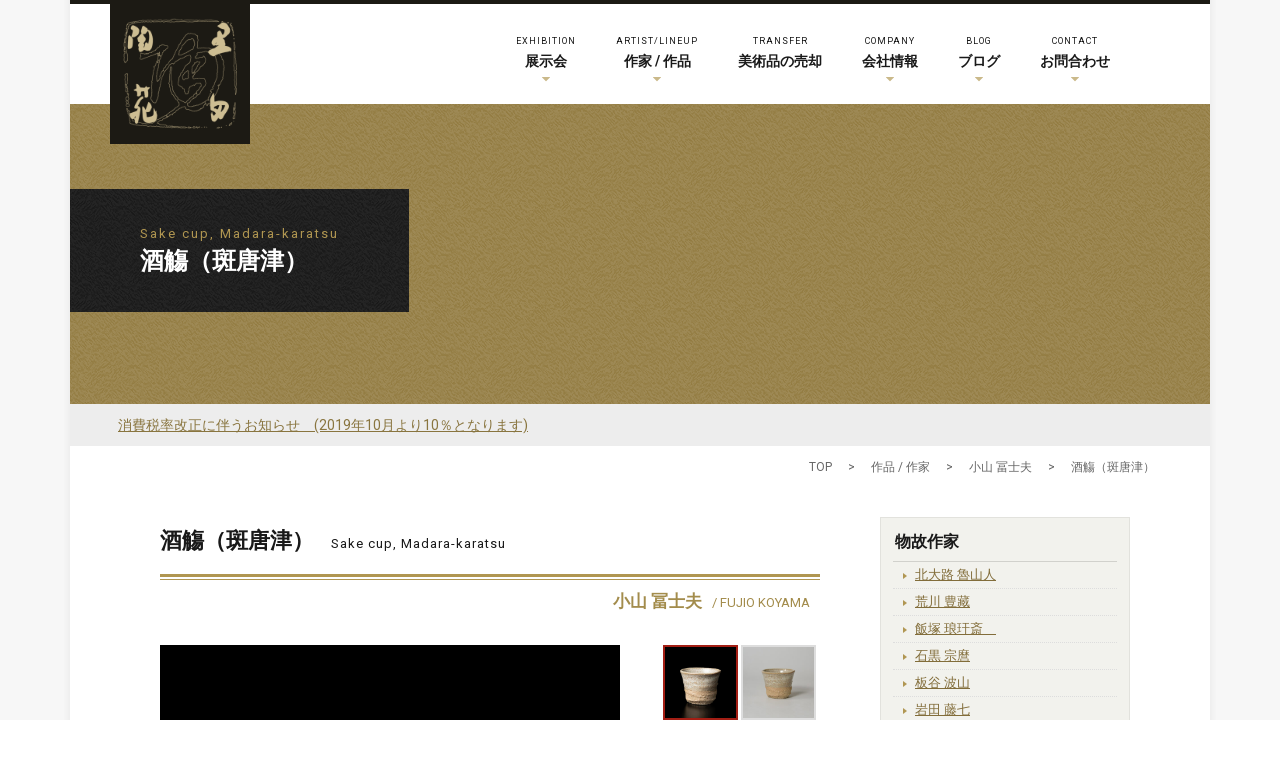

--- FILE ---
content_type: text/html; charset=UTF-8
request_url: https://www.kurodatoen.co.jp/cp_lineup/fujio-koyama-48/
body_size: 14587
content:
<!DOCTYPE html>
<html lang="ja">

<head>

    <!-- Google Analytics 2018-03-23 開始 -->
    <!-- Global site tag (gtag.js) - Google Analytics -->
    <script async src="https://www.googletagmanager.com/gtag/js?id=UA-61375283-2"></script>
    <script>
        window.dataLayer = window.dataLayer || [];

        function gtag() {
            dataLayer.push(arguments);
        }
        gtag('js', new Date());

        gtag('config', 'UA-61375283-2');
    </script>
    <!-- //Google Analytics 2018-03-23 開始 -->

    <meta charset="UTF-8">
    
        <!--<meta name="description" content="近現代の陶磁器販売、展示会、巨匠陶藝品や美術品の買取">-->
    <meta name="viewport" content="width=device-width,initial-scale=1.0">
    <link rel="stylesheet" type="text/css" media="all" href="https://www.kurodatoen.co.jp/wp-content/themes/kurodatoen/uikit/css/uikit.min.css">
    <link rel="stylesheet" type="text/css" media="all" href="https://www.kurodatoen.co.jp/wp-content/themes/kurodatoen/style.css">
    <link rel="stylesheet" type="text/css" media="all" href="https://www.kurodatoen.co.jp/wp-content/themes/kurodatoen/css/style.css">
    <script src="https://ajax.googleapis.com/ajax/libs/jquery/3.3.1/jquery.min.js"></script>
        <link rel="shortcut icon" href="https://www.kurodatoen.co.jp/wp-content/themes/kurodatoen/images/favicon.ico">
        
		<!-- All in One SEO 4.1.2.3 -->
		<title>小山冨士夫 酒觴（斑唐津） | しぶや黒田陶苑 </title>
		<meta name="description" content="当ページは「小山冨士夫 酒觴（斑唐津）」についての情報を記載しております。弊社【しぶや黒田陶苑】は東京都渋谷区にて近現代の陶磁器販売、展示会、巨匠陶藝品や美術品の買取を行っております。"/>
		<link rel="canonical" href="https://www.kurodatoen.co.jp/cp_lineup/fujio-koyama-48/" />
		<meta property="og:site_name" content="しぶや黒田陶苑 | 近現代の陶磁器販売、展示会、巨匠陶藝品や美術品の買取" />
		<meta property="og:type" content="article" />
		<meta property="og:title" content="小山冨士夫 酒觴（斑唐津） | しぶや黒田陶苑 " />
		<meta property="og:description" content="当ページは「小山冨士夫 酒觴（斑唐津）」についての情報を記載しております。弊社【しぶや黒田陶苑】は東京都渋谷区にて近現代の陶磁器販売、展示会、巨匠陶藝品や美術品の買取を行っております。" />
		<meta property="og:url" content="https://www.kurodatoen.co.jp/cp_lineup/fujio-koyama-48/" />
		<meta property="article:published_time" content="2023-08-10T05:30:50Z" />
		<meta property="article:modified_time" content="2025-04-06T03:34:34Z" />
		<meta name="twitter:card" content="summary" />
		<meta name="twitter:domain" content="www.kurodatoen.co.jp" />
		<meta name="twitter:title" content="小山冨士夫 酒觴（斑唐津） | しぶや黒田陶苑 " />
		<meta name="twitter:description" content="当ページは「小山冨士夫 酒觴（斑唐津）」についての情報を記載しております。弊社【しぶや黒田陶苑】は東京都渋谷区にて近現代の陶磁器販売、展示会、巨匠陶藝品や美術品の買取を行っております。" />
		<script type="application/ld+json" class="aioseo-schema">
			{"@context":"https:\/\/schema.org","@graph":[{"@type":"WebSite","@id":"https:\/\/www.kurodatoen.co.jp\/#website","url":"https:\/\/www.kurodatoen.co.jp\/","name":"\u3057\u3076\u3084\u9ed2\u7530\u9676\u82d1","description":"\u8fd1\u73fe\u4ee3\u306e\u9676\u78c1\u5668\u8ca9\u58f2\u3001\u5c55\u793a\u4f1a\u3001\u5de8\u5320\u9676\u85dd\u54c1\u3084\u7f8e\u8853\u54c1\u306e\u8cb7\u53d6","publisher":{"@id":"https:\/\/www.kurodatoen.co.jp\/#organization"}},{"@type":"Organization","@id":"https:\/\/www.kurodatoen.co.jp\/#organization","name":"\u3057\u3076\u3084\u9ed2\u7530\u9676\u82d1","url":"https:\/\/www.kurodatoen.co.jp\/"},{"@type":"BreadcrumbList","@id":"https:\/\/www.kurodatoen.co.jp\/cp_lineup\/fujio-koyama-48\/#breadcrumblist","itemListElement":[{"@type":"ListItem","@id":"https:\/\/www.kurodatoen.co.jp\/#listItem","position":"1","item":{"@type":"WebPage","@id":"https:\/\/www.kurodatoen.co.jp\/","name":"\u30db\u30fc\u30e0","description":"\u8fd1\u73fe\u4ee3\u306e\u9676\u78c1\u5668\u8ca9\u58f2\u3001\u5c55\u793a\u4f1a\u3001\u5de8\u5320\u9676\u85dd\u54c1\u3084\u7f8e\u8853\u54c1\u306e\u8cb7\u53d6","url":"https:\/\/www.kurodatoen.co.jp\/"},"nextItem":"https:\/\/www.kurodatoen.co.jp\/cp_lineup\/fujio-koyama-48\/#listItem"},{"@type":"ListItem","@id":"https:\/\/www.kurodatoen.co.jp\/cp_lineup\/fujio-koyama-48\/#listItem","position":"2","item":{"@type":"WebPage","@id":"https:\/\/www.kurodatoen.co.jp\/cp_lineup\/fujio-koyama-48\/","name":"\u9152\u89f4\uff08\u6591\u5510\u6d25\uff09","description":"\u5f53\u30da\u30fc\u30b8\u306f\u300c\u5c0f\u5c71\u51a8\u58eb\u592b \u9152\u89f4\uff08\u6591\u5510\u6d25\uff09\u300d\u306b\u3064\u3044\u3066\u306e\u60c5\u5831\u3092\u8a18\u8f09\u3057\u3066\u304a\u308a\u307e\u3059\u3002\u5f0a\u793e\u3010\u3057\u3076\u3084\u9ed2\u7530\u9676\u82d1\u3011\u306f\u6771\u4eac\u90fd\u6e0b\u8c37\u533a\u306b\u3066\u8fd1\u73fe\u4ee3\u306e\u9676\u78c1\u5668\u8ca9\u58f2\u3001\u5c55\u793a\u4f1a\u3001\u5de8\u5320\u9676\u85dd\u54c1\u3084\u7f8e\u8853\u54c1\u306e\u8cb7\u53d6\u3092\u884c\u3063\u3066\u304a\u308a\u307e\u3059\u3002","url":"https:\/\/www.kurodatoen.co.jp\/cp_lineup\/fujio-koyama-48\/"},"previousItem":"https:\/\/www.kurodatoen.co.jp\/#listItem"}]},{"@type":"Person","@id":"https:\/\/www.kurodatoen.co.jp\/author\/sktstaff\/#author","url":"https:\/\/www.kurodatoen.co.jp\/author\/sktstaff\/","name":"\u3057\u3076\u3084\u9ed2\u7530\u9676\u82d1\u69d8","image":{"@type":"ImageObject","@id":"https:\/\/www.kurodatoen.co.jp\/cp_lineup\/fujio-koyama-48\/#authorImage","url":"https:\/\/secure.gravatar.com\/avatar\/88d1851fa93d57cf4a8ba95367926ef7?s=96&d=mm&r=g","width":"96","height":"96","caption":"\u3057\u3076\u3084\u9ed2\u7530\u9676\u82d1\u69d8"}},{"@type":"WebPage","@id":"https:\/\/www.kurodatoen.co.jp\/cp_lineup\/fujio-koyama-48\/#webpage","url":"https:\/\/www.kurodatoen.co.jp\/cp_lineup\/fujio-koyama-48\/","name":"\u5c0f\u5c71\u51a8\u58eb\u592b \u9152\u89f4\uff08\u6591\u5510\u6d25\uff09 | \u3057\u3076\u3084\u9ed2\u7530\u9676\u82d1","description":"\u5f53\u30da\u30fc\u30b8\u306f\u300c\u5c0f\u5c71\u51a8\u58eb\u592b \u9152\u89f4\uff08\u6591\u5510\u6d25\uff09\u300d\u306b\u3064\u3044\u3066\u306e\u60c5\u5831\u3092\u8a18\u8f09\u3057\u3066\u304a\u308a\u307e\u3059\u3002\u5f0a\u793e\u3010\u3057\u3076\u3084\u9ed2\u7530\u9676\u82d1\u3011\u306f\u6771\u4eac\u90fd\u6e0b\u8c37\u533a\u306b\u3066\u8fd1\u73fe\u4ee3\u306e\u9676\u78c1\u5668\u8ca9\u58f2\u3001\u5c55\u793a\u4f1a\u3001\u5de8\u5320\u9676\u85dd\u54c1\u3084\u7f8e\u8853\u54c1\u306e\u8cb7\u53d6\u3092\u884c\u3063\u3066\u304a\u308a\u307e\u3059\u3002","inLanguage":"ja","isPartOf":{"@id":"https:\/\/www.kurodatoen.co.jp\/#website"},"breadcrumb":{"@id":"https:\/\/www.kurodatoen.co.jp\/cp_lineup\/fujio-koyama-48\/#breadcrumblist"},"author":"https:\/\/www.kurodatoen.co.jp\/cp_lineup\/fujio-koyama-48\/#author","creator":"https:\/\/www.kurodatoen.co.jp\/cp_lineup\/fujio-koyama-48\/#author","datePublished":"2023-08-10T05:30:50+09:00","dateModified":"2025-04-06T03:34:34+09:00"}]}
		</script>
		<!-- All in One SEO -->

<link rel='dns-prefetch' href='//s.w.org' />
<link rel='stylesheet' id='wp-block-library-css'  href='https://www.kurodatoen.co.jp/wp-includes/css/dist/block-library/style.min.css?ver=5.7.14' type='text/css' media='all' />
<link rel='stylesheet' id='contact-form-7-css'  href='https://www.kurodatoen.co.jp/wp-content/plugins/contact-form-7/includes/css/styles.css?ver=5.4.2' type='text/css' media='all' />
<link rel='stylesheet' id='wp-pagenavi-css'  href='https://www.kurodatoen.co.jp/wp-content/plugins/wp-pagenavi/pagenavi-css.css?ver=2.70' type='text/css' media='all' />
<script async src='https://www.kurodatoen.co.jp/wp-includes/js/jquery/jquery.min.js?ver=3.5.1' id='jquery-core-js'></script>
<script async src='https://www.kurodatoen.co.jp/wp-includes/js/jquery/jquery-migrate.min.js?ver=3.3.2' id='jquery-migrate-js'></script>
<link rel="https://api.w.org/" href="https://www.kurodatoen.co.jp/wp-json/" /><link rel='shortlink' href='https://www.kurodatoen.co.jp/?p=42705' />
<link rel="alternate" type="application/json+oembed" href="https://www.kurodatoen.co.jp/wp-json/oembed/1.0/embed?url=https%3A%2F%2Fwww.kurodatoen.co.jp%2Fcp_lineup%2Ffujio-koyama-48%2F" />
<link rel="alternate" type="text/xml+oembed" href="https://www.kurodatoen.co.jp/wp-json/oembed/1.0/embed?url=https%3A%2F%2Fwww.kurodatoen.co.jp%2Fcp_lineup%2Ffujio-koyama-48%2F&#038;format=xml" />
    </head>
<body>

    <header id="header" class="clearfix">
        <div class="inner">

            <!-- site title -->
            <div class="site_title">
                    <a href="https://www.kurodatoen.co.jp"><img src="https://www.kurodatoen.co.jp/wp-content/themes/kurodatoen/images/logo.png" width="140" alt="小山冨士夫 酒觴（斑唐津） | しぶや黒田陶苑 "></a>
                            </div>

    <!-- PC navi -->
    <div id="mainNav_wrapper" class="uk-visible-large">
        <nav id="mainNav">
            <ul>
                <li class="menu-item menu-item-has-children"><a href="https://www.kurodatoen.co.jp/current_exhibition"><span>EXHIBITION</span>展示会</a>
                    <ul class="sub-menu">
                        <li class="menu-item"><a href="https://www.kurodatoen.co.jp/current_exhibition">開催中の展示会</a></li>
                        <li class="menu-item"><a href="https://www.kurodatoen.co.jp/future_exhibition">今後の展示会</a></li>
                        <li class="menu-item lastchild"><a href="https://www.kurodatoen.co.jp/past_exhibition">過去の展示会</a></li>
                    </ul>
                </li>
                <li class="menu-item menu-item-has-children"><a href="https://www.kurodatoen.co.jp/artist"><span>ARTIST/LINEUP</span>作家 / 作品</a>
                    <ul class="sub-menu">
                        <li class="menu-item"><a href="https://www.kurodatoen.co.jp/artist">作家・作品・作家陶歴</a></li>
                        <li class="menu-item"><a href="https://www.kurodatoen.co.jp/guinomi">酒盃百選</a></li>
                        <li class="menu-item"><a href="https://www.kurodatoen.co.jp/meisaku">名作展示室</a></li>
                        <li class="menu-item lastchild"><a href="https://www.kurodatoen.co.jp/document_room">資料室</a></li>
                    </ul>
                </li>
                <li class="menu-item"><a href="https://www.kurodatoen.co.jp/search_item"><span>TRANSFER</span>美術品の売却</a></li>
                <li class="menu-item menu-item-has-children"><a href="https://www.kurodatoen.co.jp/company"><span>COMPANY</span>会社情報</a>
                    <ul class="sub-menu">
                        <li class="menu-item"><a href="https://www.kurodatoen.co.jp/greeting">社長挨拶</a></li>
                        <li class="menu-item"><a href="https://www.kurodatoen.co.jp/company">会社概要</a></li>
                        <li class="menu-item"><a href="https://www.kurodatoen.co.jp/access">アクセス</a></li>
                        <li class="menu-item"><a href="https://www.kurodatoen.co.jp/rokeian">魯卿あん(京橋店)</a></li>
                        <li class="menu-item"><a href="https://www.kurodatoen.co.jp/history">歩み・展示会実績</a></li>
                        <li class="menu-item lastchild"><a href="https://www.kurodatoen.co.jp/all_news">お知らせ</a></li>
                    </ul>
                </li>
                <li class="menu-item menu-item-has-children"><a href="https://kurodatoen.seesaa.net/" target="_blank"><span>BLOG</span>ブログ</a>
                    <ul class="sub-menu">
                        <li class="menu-item"><a href="https://kurodatoen.seesaa.net/" target="_blank">スタッフブログ「陶心」<i class="uk-icon-sign-out mgl5"></i></a></li>
                        <li class="menu-item"><a href="https://kusaomi-yomoyama.seesaa.net/" target="_blank">黒田草臣ブログ<i class="uk-icon-sign-out mgl10"></i></a></li>
                        <li class="menu-item"><a href="https://www.kurodatoen.co.jp/kissako">ブログ 喫茶去</a></li>
                        <li class="menu-item lastchild"><a href="https://www.kurodatoen.co.jp/collector">コレクターへの道</a></li>
                    </ul>
                </li>
                <li class="menu-item menu-item-has-children"><a href="https://www.kurodatoen.co.jp/contact/?post_id=42705"><span>CONTACT</span>お問合わせ</a>
                    <ul class="sub-menu">
                        <li class="menu-item"><a href="https://www.kurodatoen.co.jp/contact/?post_id=42705">お問合わせ</a></li>
                        <li class="menu-item lastchild"><a href="https://www.kurodatoen.co.jp/regist">お客様登録</a></li>
                    </ul>
                </li>
            </ul>
        </nav>
    </div><!-- /mainNav-b_wrapper -->




    <!-- Mobile navi -->
    <div class="navbox">
        <a href="#tm-offcanvas" class="uk-hidden-large" data-uk-offcanvas><i class="uk-icon-reorder"></i></a>
    </div>
    <div id="tm-offcanvas" class="uk-offcanvas">
        <div class="uk-offcanvas-bar uk-offcanvas-bar-flip">
            <ul class="uk-nav uk-nav-offcanvas uk-nav-parent-icon" data-uk-nav="{multiple:true}">
                <li class="uk-parent"><a href="https://www.kurodatoen.co.jp">HOME</a></li>
                <li class="uk-parent"><a href="https://www.kurodatoen.co.jp/current_exhibition">展示会</a></li>
                <li class="menu-item"><a href="https://www.kurodatoen.co.jp/current_exhibition">開催中の展示会</a></li>
                <li class="menu-item"><a href="https://www.kurodatoen.co.jp/future_exhibition">今後の展示会</a></li>
                <li class="menu-item lastchild"><a href="https://www.kurodatoen.co.jp/past_exhibition">過去の展示会</a></li>
                <li class="uk-parent"><a href="https://www.kurodatoen.co.jp/artist">作家・作品</a></li>
                <li class="menu-item"><a href="https://www.kurodatoen.co.jp/artist">作家・作品・作家陶歴</a></li>
                <li class="menu-item"><a href="https://www.kurodatoen.co.jp/guinomi">酒盃百選</a></li>
                <li class="menu-item"><a href="https://www.kurodatoen.co.jp/meisaku">名作展示室</a></li>
                <li class="menu-item lastchild"><a href="https://www.kurodatoen.co.jp/document_room">資料室</a></li>
                <li class="uk-parent"><a href="https://www.kurodatoen.co.jp/search_item">美術品の売却</a></li>
                <li class="uk-parent"><a href="https://www.kurodatoen.co.jp/company">会社概要</a></li>
                <li class="menu-item"><a href="https://www.kurodatoen.co.jp/greeting">社長挨拶</a></li>
                <li class="menu-item"><a href="https://www.kurodatoen.co.jp/company">会社概要</a></li>
                <li class="menu-item"><a href="https://www.kurodatoen.co.jp/access">アクセス</a></li>
                <li class="menu-item"><a href="https://www.kurodatoen.co.jp/rokeian">魯卿あん(京橋店)</a></li>
                <li class="menu-item"><a href="https://www.kurodatoen.co.jp/history">歩み・展示会実績</a></li>
                <li class="menu-item lastchild"><a href="https://www.kurodatoen.co.jp/all_news">お知らせ</a></li>
                <li class="uk-parent"><a href="https://kurodatoen.seesaa.net/" target="_blank">ブログ</a></li>
                <li class="menu-item"><a href="https://kurodatoen.seesaa.net/" target="_blank">スタッフブログ「陶心」<i class="uk-icon-sign-out mgl5"></i></a></li>
                <li class="menu-item"><a href="https://kusaomi-yomoyama.seesaa.net/" target="_blank">黒田草臣ブログ<i class="uk-icon-sign-out mgl10"></i></a></li>
                <li class="menu-item"><a href="https://www.kurodatoen.co.jp/kissako">ブログ 喫茶去</a></li>
                <li class="menu-item"><a href="https://www.kurodatoen.co.jp/collector">コレクターへの道</a></li>
                <li class="uk-parent"><a href="https://www.kurodatoen.co.jp/contact/?post_id=42705">お問合わせ</a></li>
                <li class="uk-parent"><a href="https://www.kurodatoen.co.jp/regist">お客様登録</a></li>
            </ul>
        </div>
    </div>


    </div><!-- /inner -->
    </header>



    

<header class="page-header h_none_bg">
<h1 class="h1page">
    <span>Sake cup, Madara-karatsu</span>
    酒觴（斑唐津）</h1>
</header> 
<div class="taxchange">
<a href="https://www.kurodatoen.co.jp/20190908/">消費税率改正に伴うお知らせ　(2019年10月より10％となります)</a>  
</div>
<div id="wrapper">
    
<!-- pankuzu -->
<div id="pankuzu">
    <div class="pankuzu_inner">
    <div id="breadcrumb" class="breadcrumb-section">
        <ul class="crumb-lists" itemprop="breadcrumb">
            <li class="crumb-home" itemscope="itemscope" itemtype="http://data-vocabulary.org/Breadcrumb"><a href="https://www.kurodatoen.co.jp" itemprop="url"><span  itemprop="title">TOP</span></a></li>
            <li>&nbsp;&gt;&nbsp;</li>
            <li itemscope="itemscope" itemtype="http://data-vocabulary.org/Breadcrumb"><a href="https://www.kurodatoen.co.jp/artist" itemprop="url"><span itemprop="title">作品 / 作家</span></a></li>
            <li>&nbsp;&gt;&nbsp;</li>
            <li itemscope="itemscope" itemtype="http://data-vocabulary.org/Breadcrumb">            <a href="https://www.kurodatoen.co.jp/cp_lineupcat/fujio-koyama" itemprop="url"><span itemprop="title">小山 冨士夫</span></a></li>
                        <li>&nbsp;&gt;&nbsp;</li>
            <li class="current-crumb" itemscope="itemscope" itemtype="http://data-vocabulary.org/Breadcrumb"><span itemprop="title">酒觴（斑唐津）</span></li>
        </ul>
    </div>    
    </div>
</div>
<!-- /pankuzu -->
    
<div id="content">
<div class="post clearfix">
        
<header>
<h2 class="h2g">酒觴（斑唐津） <span>Sake cup, Madara-karatsu</span></h2>
<div class="title_desc"><span class="sinl1">小山 冨士夫</span><span class="sinl2">/ FUJIO KOYAMA</span></div>
</header>
    

<div class="uk-grid uk-grid-small sk_box">
<div class="uk-width-medium-3-4"><ul class="sk_photo"> 
<li><img src="https://www.kurodatoen.co.jp/wp-content/uploads/2023/07/f814e0b0720f4f92425ae4959e9ed61d-1.jpg" alt="酒觴（斑唐津）"></li>
<li><img src="https://www.kurodatoen.co.jp/wp-content/uploads/2023/07/48-1.jpg" alt="酒觴（斑唐津）"></li>
<li><img src="https://www.kurodatoen.co.jp/wp-content/uploads/2023/07/48-2.jpg" alt="酒觴（斑唐津）"></li>
<li><img src="https://www.kurodatoen.co.jp/wp-content/uploads/2023/07/48-3.jpg" alt="酒觴（斑唐津）"></li>
<li><img src="https://www.kurodatoen.co.jp/wp-content/uploads/2023/07/48-4.jpg" alt="酒觴（斑唐津）"></li>
<li><img src="https://www.kurodatoen.co.jp/wp-content/uploads/2023/07/48-5.jpg" alt="酒觴（斑唐津）"></li>
</ul>
</div>
    
<div class="uk-width-medium-1-4">
<div id="sk_pager"> 
<a data-slide-index="0" href=""><img src="https://www.kurodatoen.co.jp/wp-content/uploads/2023/07/f814e0b0720f4f92425ae4959e9ed61d-1-250x250.jpg"  class="sk_tb"></a>
<a data-slide-index="1" href=""><img src="https://www.kurodatoen.co.jp/wp-content/uploads/2023/07/48-1-250x250.jpg"  class="sk_tb"></a>
<a data-slide-index="2" href=""><img src="https://www.kurodatoen.co.jp/wp-content/uploads/2023/07/48-2-250x250.jpg"  class="sk_tb"></a>
<a data-slide-index="3" href=""><img src="https://www.kurodatoen.co.jp/wp-content/uploads/2023/07/48-3-250x250.jpg"  class="sk_tb"></a>
<a data-slide-index="4" href=""><img src="https://www.kurodatoen.co.jp/wp-content/uploads/2023/07/48-4-250x250.jpg"  class="sk_tb"></a>
<a data-slide-index="5" href=""><img src="https://www.kurodatoen.co.jp/wp-content/uploads/2023/07/48-5-250x250.jpg"  class="sk_tb"></a>
</div>
</div>
    
</div>
<script type='text/javascript' src="https://www.kurodatoen.co.jp/wp-content/themes/kurodatoen/js/jquery.bxslider.min.js"></script>
<script type="text/javascript">
jQuery(document).ready(function(){
        jQuery('.sk_photo').bxSlider({
            auto: true,
            mode: 'fade',
            pagerCustom: '#sk_pager',
            controls: false
        });
});
</script>
    
<div class="sk_tr_box">お問合せ番号 No.FK-48<br />
共箱 / with box signed by the artist<br />
6.4 / H5.3cm<br />
￥385,000-（税込/including tax）</div> 

<div class="top_ipp_link">
<a href="https://www.kurodatoen.co.jp/contact/?post_id=42705" class="r_button"><i class="uk-icon-angle-double-right"></i> 問い合わせる</a>
</div>



<h3>小山 冨士夫 作品一覧</h3>
<div class="uk-grid uk-grid-small">
<div class="uk-width-medium-1-4 uk-width-1-3">
<div class="a_center">
 
<a href="https://www.kurodatoen.co.jp/cp_lineup/fujio-koyama-74/"><img width="250" height="250" src="https://www.kurodatoen.co.jp/wp-content/uploads/2023/11/11-250x250.jpg" class="touka" alt="" loading="lazy" srcset="https://www.kurodatoen.co.jp/wp-content/uploads/2023/11/11-250x250.jpg 250w, https://www.kurodatoen.co.jp/wp-content/uploads/2023/11/11-500x500.jpg 500w, https://www.kurodatoen.co.jp/wp-content/uploads/2023/11/11-800x800.jpg 800w, https://www.kurodatoen.co.jp/wp-content/uploads/2023/11/11-768x768.jpg 768w, https://www.kurodatoen.co.jp/wp-content/uploads/2023/11/11.jpg 1000w" sizes="(max-width: 250px) 100vw, 250px" /></a>
<a href="https://www.kurodatoen.co.jp/cp_lineup/fujio-koyama-74/" class="sk_linktitle">絵唐津水指</a>
</div></div>
<div class="uk-width-medium-1-4 uk-width-1-3">
<div class="a_center">
 
 
<a href="https://www.kurodatoen.co.jp/cp_lineup/fujio-koyama-88/"><img width="250" height="250" src="https://www.kurodatoen.co.jp/wp-content/uploads/2023/11/33-3-250x250.jpg" class="touka" alt="" loading="lazy" srcset="https://www.kurodatoen.co.jp/wp-content/uploads/2023/11/33-3-250x250.jpg 250w, https://www.kurodatoen.co.jp/wp-content/uploads/2023/11/33-3-500x500.jpg 500w, https://www.kurodatoen.co.jp/wp-content/uploads/2023/11/33-3.jpg 736w" sizes="(max-width: 250px) 100vw, 250px" /></a>
<a href="https://www.kurodatoen.co.jp/cp_lineup/fujio-koyama-88/" class="sk_linktitle">青磁觴</a>
    
</div></div>
<div class="uk-width-medium-1-4 uk-width-1-3">
<div class="a_center">
 
<a href="https://www.kurodatoen.co.jp/cp_lineup/fujio-koyama-54/"><img width="250" height="250" src="https://www.kurodatoen.co.jp/wp-content/uploads/2023/09/bbbbf1d14aa305f95a8a690b8cfc3867-250x250.jpg" class="touka" alt="" loading="lazy" /></a>
<a href="https://www.kurodatoen.co.jp/cp_lineup/fujio-koyama-54/" class="sk_linktitle">唐津盃</a>
</div></div>
<div class="uk-width-medium-1-4 uk-width-1-3">
<div class="a_center">
 
<a href="https://www.kurodatoen.co.jp/cp_lineup/fujio-koyama-39/"><img width="250" height="250" src="https://www.kurodatoen.co.jp/wp-content/uploads/2023/07/3ed863717eb290d3df169ebdb70df75e-250x250.jpg" class="touka" alt="" loading="lazy" /></a>
<a href="https://www.kurodatoen.co.jp/cp_lineup/fujio-koyama-39/" class="sk_linktitle">青白磁盃</a>
</div></div>
<div class="uk-width-medium-1-4 uk-width-1-3">
<div class="a_center">
 
<a href="https://www.kurodatoen.co.jp/cp_lineup/fujio-koyama-80/"><img width="250" height="250" src="https://www.kurodatoen.co.jp/wp-content/uploads/2023/11/18-250x250.jpg" class="touka" alt="" loading="lazy" srcset="https://www.kurodatoen.co.jp/wp-content/uploads/2023/11/18-250x250.jpg 250w, https://www.kurodatoen.co.jp/wp-content/uploads/2023/11/18-500x500.jpg 500w, https://www.kurodatoen.co.jp/wp-content/uploads/2023/11/18-800x800.jpg 800w, https://www.kurodatoen.co.jp/wp-content/uploads/2023/11/18-768x768.jpg 768w, https://www.kurodatoen.co.jp/wp-content/uploads/2023/11/18.jpg 1000w" sizes="(max-width: 250px) 100vw, 250px" /></a>
<a href="https://www.kurodatoen.co.jp/cp_lineup/fujio-koyama-80/" class="sk_linktitle">青白磁酒觴　五</a>
</div></div>
<div class="uk-width-medium-1-4 uk-width-1-3">
<div class="a_center">
 
<a href="https://www.kurodatoen.co.jp/cp_lineup/fujio-koyama-82/"><img width="250" height="250" src="https://www.kurodatoen.co.jp/wp-content/uploads/2023/07/22-1-1-250x250.jpg" class="touka" alt="" loading="lazy" srcset="https://www.kurodatoen.co.jp/wp-content/uploads/2023/07/22-1-1-250x250.jpg 250w, https://www.kurodatoen.co.jp/wp-content/uploads/2023/07/22-1-1-500x500.jpg 500w, https://www.kurodatoen.co.jp/wp-content/uploads/2023/07/22-1-1-800x800.jpg 800w, https://www.kurodatoen.co.jp/wp-content/uploads/2023/07/22-1-1-768x768.jpg 768w, https://www.kurodatoen.co.jp/wp-content/uploads/2023/07/22-1-1.jpg 872w" sizes="(max-width: 250px) 100vw, 250px" /></a>
<a href="https://www.kurodatoen.co.jp/cp_lineup/fujio-koyama-82/" class="sk_linktitle">酒盃　白磁黒覆輪</a>
</div></div>
<div class="uk-width-medium-1-4 uk-width-1-3">
<div class="a_center">
 
 
<a href="https://www.kurodatoen.co.jp/cp_lineup/fujio-koyama-87/"><img width="250" height="250" src="https://www.kurodatoen.co.jp/wp-content/uploads/2023/11/32-1-250x250.jpg" class="touka" alt="" loading="lazy" srcset="https://www.kurodatoen.co.jp/wp-content/uploads/2023/11/32-1-250x250.jpg 250w, https://www.kurodatoen.co.jp/wp-content/uploads/2023/11/32-1-500x500.jpg 500w, https://www.kurodatoen.co.jp/wp-content/uploads/2023/11/32-1-800x800.jpg 800w, https://www.kurodatoen.co.jp/wp-content/uploads/2023/11/32-1-768x768.jpg 768w, https://www.kurodatoen.co.jp/wp-content/uploads/2023/11/32-1.jpg 822w" sizes="(max-width: 250px) 100vw, 250px" /></a>
<a href="https://www.kurodatoen.co.jp/cp_lineup/fujio-koyama-87/" class="sk_linktitle">花ノ木ぐい呑　備前</a>
    
</div></div>
<div class="uk-width-medium-1-4 uk-width-1-3">
<div class="a_center">
 
<a href="https://www.kurodatoen.co.jp/cp_lineup/fujio-koyama-43/"><img width="250" height="250" src="https://www.kurodatoen.co.jp/wp-content/uploads/2023/09/450c531fa15559d043807cbedb06530e-250x250.jpg" class="touka" alt="" loading="lazy" /></a>
<a href="https://www.kurodatoen.co.jp/cp_lineup/fujio-koyama-43/" class="sk_linktitle">萩盃</a>
</div></div>
<div class="uk-width-medium-1-4 uk-width-1-3">
<div class="a_center">
 
<a href="https://www.kurodatoen.co.jp/cp_lineup/fujio-koyama-38/"><img width="250" height="250" src="https://www.kurodatoen.co.jp/wp-content/uploads/2023/07/d420f08be1707f3a9e3eaf5a4cf323ae-250x250.jpg" class="touka" alt="" loading="lazy" srcset="https://www.kurodatoen.co.jp/wp-content/uploads/2023/07/d420f08be1707f3a9e3eaf5a4cf323ae-250x250.jpg 250w, https://www.kurodatoen.co.jp/wp-content/uploads/2023/07/d420f08be1707f3a9e3eaf5a4cf323ae.jpg 460w" sizes="(max-width: 250px) 100vw, 250px" /></a>
<a href="https://www.kurodatoen.co.jp/cp_lineup/fujio-koyama-38/" class="sk_linktitle">壽酒觴</a>
</div></div>
<div class="uk-width-medium-1-4 uk-width-1-3">
<div class="a_center">
 
 
<a href="https://www.kurodatoen.co.jp/cp_lineup/fujio-koyama-104/"><img width="250" height="250" src="https://www.kurodatoen.co.jp/wp-content/uploads/2023/11/27-250x250.jpg" class="touka" alt="" loading="lazy" srcset="https://www.kurodatoen.co.jp/wp-content/uploads/2023/11/27-250x250.jpg 250w, https://www.kurodatoen.co.jp/wp-content/uploads/2023/11/27-500x500.jpg 500w, https://www.kurodatoen.co.jp/wp-content/uploads/2023/11/27.jpg 591w" sizes="(max-width: 250px) 100vw, 250px" /></a>
<a href="https://www.kurodatoen.co.jp/cp_lineup/fujio-koyama-104/" class="sk_linktitle">花木盃</a>
    
</div></div>
<div class="uk-width-medium-1-4 uk-width-1-3">
<div class="a_center">
 
 
<a href="https://www.kurodatoen.co.jp/cp_lineup/fujio-koyama-106/"><img width="250" height="250" src="https://www.kurodatoen.co.jp/wp-content/uploads/2024/01/14-1-250x250.jpg" class="touka" alt="" loading="lazy" srcset="https://www.kurodatoen.co.jp/wp-content/uploads/2024/01/14-1-250x250.jpg 250w, https://www.kurodatoen.co.jp/wp-content/uploads/2024/01/14-1.jpg 460w" sizes="(max-width: 250px) 100vw, 250px" /></a>
<a href="https://www.kurodatoen.co.jp/cp_lineup/fujio-koyama-106/" class="sk_linktitle">唐津皮鯨酒觴</a>
    
</div></div>
<div class="uk-width-medium-1-4 uk-width-1-3">
<div class="a_center">
 
<a href="https://www.kurodatoen.co.jp/cp_lineup/fujio-koyama-65/"><img width="250" height="250" src="https://www.kurodatoen.co.jp/wp-content/uploads/2023/09/f6157518585d123bafb9099c23a018d4-250x250.jpg" class="touka" alt="" loading="lazy" srcset="https://www.kurodatoen.co.jp/wp-content/uploads/2023/09/f6157518585d123bafb9099c23a018d4-250x250.jpg 250w, https://www.kurodatoen.co.jp/wp-content/uploads/2023/09/f6157518585d123bafb9099c23a018d4.jpg 460w" sizes="(max-width: 250px) 100vw, 250px" /></a>
<a href="https://www.kurodatoen.co.jp/cp_lineup/fujio-koyama-65/" class="sk_linktitle">呉須筋文酒盃</a>
</div></div>
<div class="uk-width-medium-1-4 uk-width-1-3">
<div class="a_center">
 
<a href="https://www.kurodatoen.co.jp/cp_lineup/fujio-koyama-69/"><img width="250" height="250" src="https://www.kurodatoen.co.jp/wp-content/uploads/2023/11/4-250x250.jpg" class="touka" alt="" loading="lazy" srcset="https://www.kurodatoen.co.jp/wp-content/uploads/2023/11/4-250x250.jpg 250w, https://www.kurodatoen.co.jp/wp-content/uploads/2023/11/4-500x500.jpg 500w, https://www.kurodatoen.co.jp/wp-content/uploads/2023/11/4-800x800.jpg 800w, https://www.kurodatoen.co.jp/wp-content/uploads/2023/11/4-768x768.jpg 768w, https://www.kurodatoen.co.jp/wp-content/uploads/2023/11/4.jpg 1000w" sizes="(max-width: 250px) 100vw, 250px" /></a>
<a href="https://www.kurodatoen.co.jp/cp_lineup/fujio-koyama-69/" class="sk_linktitle">唐津 絵</a>
</div></div>
<div class="uk-width-medium-1-4 uk-width-1-3">
<div class="a_center">
 
 
<a href="https://www.kurodatoen.co.jp/cp_lineup/fujio-koyama-76/"><img width="250" height="250" src="https://www.kurodatoen.co.jp/wp-content/uploads/2023/11/14-250x250.jpg" class="touka" alt="" loading="lazy" srcset="https://www.kurodatoen.co.jp/wp-content/uploads/2023/11/14-250x250.jpg 250w, https://www.kurodatoen.co.jp/wp-content/uploads/2023/11/14-500x500.jpg 500w, https://www.kurodatoen.co.jp/wp-content/uploads/2023/11/14-800x800.jpg 800w, https://www.kurodatoen.co.jp/wp-content/uploads/2023/11/14-768x768.jpg 768w, https://www.kurodatoen.co.jp/wp-content/uploads/2023/11/14.jpg 1000w" sizes="(max-width: 250px) 100vw, 250px" /></a>
<a href="https://www.kurodatoen.co.jp/cp_lineup/fujio-koyama-76/" class="sk_linktitle">種子島筒花生</a>
    
</div></div>
<div class="uk-width-medium-1-4 uk-width-1-3">
<div class="a_center">
 
 
<a href="https://www.kurodatoen.co.jp/cp_lineup/fujio-koyama-78/"><img width="250" height="250" src="https://www.kurodatoen.co.jp/wp-content/uploads/2023/11/16-250x250.jpg" class="touka" alt="" loading="lazy" srcset="https://www.kurodatoen.co.jp/wp-content/uploads/2023/11/16-250x250.jpg 250w, https://www.kurodatoen.co.jp/wp-content/uploads/2023/11/16-500x500.jpg 500w, https://www.kurodatoen.co.jp/wp-content/uploads/2023/11/16-800x800.jpg 800w, https://www.kurodatoen.co.jp/wp-content/uploads/2023/11/16-768x768.jpg 768w, https://www.kurodatoen.co.jp/wp-content/uploads/2023/11/16.jpg 1000w" sizes="(max-width: 250px) 100vw, 250px" /></a>
<a href="https://www.kurodatoen.co.jp/cp_lineup/fujio-koyama-78/" class="sk_linktitle">柿天目花入</a>
    
</div></div>
<div class="uk-width-medium-1-4 uk-width-1-3">
<div class="a_center">
 
<a href="https://www.kurodatoen.co.jp/cp_lineup/fujio-koyama-81/"><img width="250" height="250" src="https://www.kurodatoen.co.jp/wp-content/uploads/2023/11/19-250x250.jpg" class="touka" alt="" loading="lazy" srcset="https://www.kurodatoen.co.jp/wp-content/uploads/2023/11/19-250x250.jpg 250w, https://www.kurodatoen.co.jp/wp-content/uploads/2023/11/19-500x500.jpg 500w, https://www.kurodatoen.co.jp/wp-content/uploads/2023/11/19-800x800.jpg 800w, https://www.kurodatoen.co.jp/wp-content/uploads/2023/11/19-768x768.jpg 768w, https://www.kurodatoen.co.jp/wp-content/uploads/2023/11/19.jpg 1000w" sizes="(max-width: 250px) 100vw, 250px" /></a>
<a href="https://www.kurodatoen.co.jp/cp_lineup/fujio-koyama-81/" class="sk_linktitle">酒觴　六</a>
</div></div>
<div class="uk-width-medium-1-4 uk-width-1-3">
<div class="a_center">
 
 
<a href="https://www.kurodatoen.co.jp/cp_lineup/fujio-koyama-91/"><img width="250" height="250" src="https://www.kurodatoen.co.jp/wp-content/uploads/2023/11/36-1-250x250.jpg" class="touka" alt="" loading="lazy" srcset="https://www.kurodatoen.co.jp/wp-content/uploads/2023/11/36-1-250x250.jpg 250w, https://www.kurodatoen.co.jp/wp-content/uploads/2023/11/36-1.jpg 488w" sizes="(max-width: 250px) 100vw, 250px" /></a>
<a href="https://www.kurodatoen.co.jp/cp_lineup/fujio-koyama-91/" class="sk_linktitle">酒觴　青白磁</a>
    
</div></div>
<div class="uk-width-medium-1-4 uk-width-1-3">
<div class="a_center">
 
<a href="https://www.kurodatoen.co.jp/cp_lineup/fujio-koyama-35/"><img width="250" height="250" src="https://www.kurodatoen.co.jp/wp-content/uploads/2023/09/3f024b15786525d50fc2154c450f14aa-250x250.jpg" class="touka" alt="" loading="lazy" srcset="https://www.kurodatoen.co.jp/wp-content/uploads/2023/09/3f024b15786525d50fc2154c450f14aa-250x250.jpg 250w, https://www.kurodatoen.co.jp/wp-content/uploads/2023/09/3f024b15786525d50fc2154c450f14aa.jpg 460w" sizes="(max-width: 250px) 100vw, 250px" /></a>
<a href="https://www.kurodatoen.co.jp/cp_lineup/fujio-koyama-35/" class="sk_linktitle">宋赤絵風盃</a>
</div></div>
<div class="uk-width-medium-1-4 uk-width-1-3">
<div class="a_center">
 
<a href="https://www.kurodatoen.co.jp/cp_lineup/fujio-koyama-40/"><img width="250" height="250" src="https://www.kurodatoen.co.jp/wp-content/uploads/2023/07/bece2a29da48705fa3e8d68958bd7a9e-250x250.jpg" class="touka" alt="" loading="lazy" /></a>
<a href="https://www.kurodatoen.co.jp/cp_lineup/fujio-koyama-40/" class="sk_linktitle">備前ぐいのみ</a>
</div></div>
<div class="uk-width-medium-1-4 uk-width-1-3">
<div class="a_center">
 
<a href="https://www.kurodatoen.co.jp/cp_lineup/fujio-koyama-53/"><img width="250" height="250" src="https://www.kurodatoen.co.jp/wp-content/uploads/2023/09/2688647aac4f0c029e47057e3bd169e2-250x250.jpg" class="touka" alt="" loading="lazy" /></a>
<a href="https://www.kurodatoen.co.jp/cp_lineup/fujio-koyama-53/" class="sk_linktitle">唐津酒觴</a>
</div></div>
<div class="uk-width-medium-1-4 uk-width-1-3">
<div class="a_center">
 
 
<a href="https://www.kurodatoen.co.jp/cp_lineup/fujio-koyama-92/"><img width="250" height="250" src="https://www.kurodatoen.co.jp/wp-content/uploads/2023/11/37-250x250.jpg" class="touka" alt="" loading="lazy" srcset="https://www.kurodatoen.co.jp/wp-content/uploads/2023/11/37-250x250.jpg 250w, https://www.kurodatoen.co.jp/wp-content/uploads/2023/11/37.jpg 488w" sizes="(max-width: 250px) 100vw, 250px" /></a>
<a href="https://www.kurodatoen.co.jp/cp_lineup/fujio-koyama-92/" class="sk_linktitle">紅毛盃</a>
    
</div></div>
<div class="uk-width-medium-1-4 uk-width-1-3">
<div class="a_center">
 
<a href="https://www.kurodatoen.co.jp/cp_lineup/fujio-koyama-59/"><img width="250" height="250" src="https://www.kurodatoen.co.jp/wp-content/uploads/2023/09/a2895aa84b912ac51d070e4817066e6c-250x250.jpg" class="touka" alt="" loading="lazy" /></a>
<a href="https://www.kurodatoen.co.jp/cp_lineup/fujio-koyama-59/" class="sk_linktitle">種子島酒觴</a>
</div></div>
<div class="uk-width-medium-1-4 uk-width-1-3">
<div class="a_center">
 
<a href="https://www.kurodatoen.co.jp/cp_lineup/fujio-koyama-31/"><img width="250" height="250" src="https://www.kurodatoen.co.jp/wp-content/uploads/2023/08/80eeb1798e4d294dc1aca96ea88da634-250x250.jpg" class="touka" alt="" loading="lazy" srcset="https://www.kurodatoen.co.jp/wp-content/uploads/2023/08/80eeb1798e4d294dc1aca96ea88da634-250x250.jpg 250w, https://www.kurodatoen.co.jp/wp-content/uploads/2023/08/80eeb1798e4d294dc1aca96ea88da634.jpg 460w" sizes="(max-width: 250px) 100vw, 250px" /></a>
<a href="https://www.kurodatoen.co.jp/cp_lineup/fujio-koyama-31/" class="sk_linktitle">青磁盃</a>
</div></div>
<div class="uk-width-medium-1-4 uk-width-1-3">
<div class="a_center">
 
<a href="https://www.kurodatoen.co.jp/cp_lineup/fujio-koyama-56/"><img width="250" height="250" src="https://www.kurodatoen.co.jp/wp-content/uploads/2023/09/a8ca30b95897985db0f91cfae6e97bd8-250x250.jpg" class="touka" alt="" loading="lazy" srcset="https://www.kurodatoen.co.jp/wp-content/uploads/2023/09/a8ca30b95897985db0f91cfae6e97bd8-250x250.jpg 250w, https://www.kurodatoen.co.jp/wp-content/uploads/2023/09/a8ca30b95897985db0f91cfae6e97bd8.jpg 460w" sizes="(max-width: 250px) 100vw, 250px" /></a>
<a href="https://www.kurodatoen.co.jp/cp_lineup/fujio-koyama-56/" class="sk_linktitle">唐津皮鯨酒觴</a>
</div></div>
<div class="uk-width-medium-1-4 uk-width-1-3">
<div class="a_center">
 
<a href="https://www.kurodatoen.co.jp/cp_lineup/fujio-koyama-58/"><img width="250" height="250" src="https://www.kurodatoen.co.jp/wp-content/uploads/2023/09/79c2874c545877f0a802d685480e3f65-250x250.jpg" class="touka" alt="" loading="lazy" /></a>
<a href="https://www.kurodatoen.co.jp/cp_lineup/fujio-koyama-58/" class="sk_linktitle">無地唐津酒觴</a>
</div></div>
<div class="uk-width-medium-1-4 uk-width-1-3">
<div class="a_center">
 
 
<a href="https://www.kurodatoen.co.jp/cp_lineup/fujio-koyama-101/"><img width="250" height="250" src="https://www.kurodatoen.co.jp/wp-content/uploads/2023/07/49-6-250x250.jpg" class="touka" alt="" loading="lazy" srcset="https://www.kurodatoen.co.jp/wp-content/uploads/2023/07/49-6-250x250.jpg 250w, https://www.kurodatoen.co.jp/wp-content/uploads/2023/07/49-6-500x500.jpg 500w, https://www.kurodatoen.co.jp/wp-content/uploads/2023/07/49-6.jpg 697w" sizes="(max-width: 250px) 100vw, 250px" /></a>
<a href="https://www.kurodatoen.co.jp/cp_lineup/fujio-koyama-101/" class="sk_linktitle">色絵湯呑</a>
    
</div></div>
<div class="uk-width-medium-1-4 uk-width-1-3">
<div class="a_center">
 
<a href="https://www.kurodatoen.co.jp/cp_lineup/fujio-koyama-51/"><img width="250" height="250" src="https://www.kurodatoen.co.jp/wp-content/uploads/2023/09/207c13874aa27f63efb775146d0296c4-250x250.jpg" class="touka" alt="" loading="lazy" srcset="https://www.kurodatoen.co.jp/wp-content/uploads/2023/09/207c13874aa27f63efb775146d0296c4-250x250.jpg 250w, https://www.kurodatoen.co.jp/wp-content/uploads/2023/09/207c13874aa27f63efb775146d0296c4.jpg 460w" sizes="(max-width: 250px) 100vw, 250px" /></a>
<a href="https://www.kurodatoen.co.jp/cp_lineup/fujio-koyama-51/" class="sk_linktitle">絵唐津酒觴</a>
</div></div>
<div class="uk-width-medium-1-4 uk-width-1-3">
<div class="a_center">
 
 
<a href="https://www.kurodatoen.co.jp/cp_lineup/fujio-koyama-97/"><img width="250" height="250" src="https://www.kurodatoen.co.jp/wp-content/uploads/2023/07/44-250x250.jpg" class="touka" alt="" loading="lazy" srcset="https://www.kurodatoen.co.jp/wp-content/uploads/2023/07/44-250x250.jpg 250w, https://www.kurodatoen.co.jp/wp-content/uploads/2023/07/44.jpg 500w" sizes="(max-width: 250px) 100vw, 250px" /></a>
<a href="https://www.kurodatoen.co.jp/cp_lineup/fujio-koyama-97/" class="sk_linktitle">酒觴（青白磁）</a>
    
</div></div>
<div class="uk-width-medium-1-4 uk-width-1-3">
<div class="a_center">
 
<a href="https://www.kurodatoen.co.jp/cp_lineup/fujio-koyama-45/"><img width="250" height="250" src="https://www.kurodatoen.co.jp/wp-content/uploads/2023/07/d77aad977d8ba5eebe349367edc1a767-250x250.jpg" class="touka" alt="" loading="lazy" /></a>
<a href="https://www.kurodatoen.co.jp/cp_lineup/fujio-koyama-45/" class="sk_linktitle">酒盃　萩　</a>
</div></div>
<div class="uk-width-medium-1-4 uk-width-1-3">
<div class="a_center">
 
<a href="https://www.kurodatoen.co.jp/cp_lineup/fujio-koyama-55/"><img width="250" height="250" src="https://www.kurodatoen.co.jp/wp-content/uploads/2023/09/0aa5d5b5fe5ed8e3be30881e56b7f699-250x250.jpg" class="touka" alt="" loading="lazy" /></a>
<a href="https://www.kurodatoen.co.jp/cp_lineup/fujio-koyama-55/" class="sk_linktitle">斑唐津酒觴</a>
</div></div>
<div class="uk-width-medium-1-4 uk-width-1-3">
<div class="a_center">
 
<a href="https://www.kurodatoen.co.jp/cp_lineup/fujio-koyama-64/"><img width="250" height="250" src="https://www.kurodatoen.co.jp/wp-content/uploads/2023/09/53d1ea8335b4a7fe62fcd33b567113e1-250x250.jpg" class="touka" alt="" loading="lazy" srcset="https://www.kurodatoen.co.jp/wp-content/uploads/2023/09/53d1ea8335b4a7fe62fcd33b567113e1-250x250.jpg 250w, https://www.kurodatoen.co.jp/wp-content/uploads/2023/09/53d1ea8335b4a7fe62fcd33b567113e1.jpg 460w" sizes="(max-width: 250px) 100vw, 250px" /></a>
<a href="https://www.kurodatoen.co.jp/cp_lineup/fujio-koyama-64/" class="sk_linktitle">酒觴（呉須刷毛）</a>
</div></div>
<div class="uk-width-medium-1-4 uk-width-1-3">
<div class="a_center">
 
<a href="https://www.kurodatoen.co.jp/cp_lineup/fujio-koyama-19/"><img width="250" height="250" src="https://www.kurodatoen.co.jp/wp-content/uploads/2018/09/011-1-250x250.jpg" class="touka" alt="" loading="lazy" /></a>
<a href="https://www.kurodatoen.co.jp/cp_lineup/fujio-koyama-19/" class="sk_linktitle">伊賀湯呑</a>
</div></div>
<div class="uk-width-medium-1-4 uk-width-1-3">
<div class="a_center">
 
 
<a href="https://www.kurodatoen.co.jp/cp_lineup/fujio-koyama-70/"><img width="250" height="250" src="https://www.kurodatoen.co.jp/wp-content/uploads/2023/11/7-1-250x250.jpg" class="touka" alt="" loading="lazy" srcset="https://www.kurodatoen.co.jp/wp-content/uploads/2023/11/7-1-250x250.jpg 250w, https://www.kurodatoen.co.jp/wp-content/uploads/2023/11/7-1-500x500.jpg 500w, https://www.kurodatoen.co.jp/wp-content/uploads/2023/11/7-1-800x800.jpg 800w, https://www.kurodatoen.co.jp/wp-content/uploads/2023/11/7-1-768x768.jpg 768w, https://www.kurodatoen.co.jp/wp-content/uploads/2023/11/7-1.jpg 1000w" sizes="(max-width: 250px) 100vw, 250px" /></a>
<a href="https://www.kurodatoen.co.jp/cp_lineup/fujio-koyama-70/" class="sk_linktitle">紅毛水指</a>
    
</div></div>
<div class="uk-width-medium-1-4 uk-width-1-3">
<div class="a_center">
 
 
<a href="https://www.kurodatoen.co.jp/cp_lineup/fujio-koyama-83/"><img width="250" height="250" src="https://www.kurodatoen.co.jp/wp-content/uploads/2023/11/25-250x250.jpg" class="touka" alt="" loading="lazy" srcset="https://www.kurodatoen.co.jp/wp-content/uploads/2023/11/25-250x250.jpg 250w, https://www.kurodatoen.co.jp/wp-content/uploads/2023/11/25-500x500.jpg 500w, https://www.kurodatoen.co.jp/wp-content/uploads/2023/11/25.jpg 515w" sizes="(max-width: 250px) 100vw, 250px" /></a>
<a href="https://www.kurodatoen.co.jp/cp_lineup/fujio-koyama-83/" class="sk_linktitle">酒觴（粉引）</a>
    
</div></div>
<div class="uk-width-medium-1-4 uk-width-1-3">
<div class="a_center">
 
 
<a href="https://www.kurodatoen.co.jp/cp_lineup/fujio-koyama-93/"><img width="250" height="250" src="https://www.kurodatoen.co.jp/wp-content/uploads/2023/11/38-250x250.jpg" class="touka" alt="" loading="lazy" srcset="https://www.kurodatoen.co.jp/wp-content/uploads/2023/11/38-250x250.jpg 250w, https://www.kurodatoen.co.jp/wp-content/uploads/2023/11/38.jpg 488w" sizes="(max-width: 250px) 100vw, 250px" /></a>
<a href="https://www.kurodatoen.co.jp/cp_lineup/fujio-koyama-93/" class="sk_linktitle">伊賀盃</a>
    
</div></div>
<div class="uk-width-medium-1-4 uk-width-1-3">
<div class="a_center">
 
<a href="https://www.kurodatoen.co.jp/cp_lineup/fujio-koyama-32/"><img width="250" height="250" src="https://www.kurodatoen.co.jp/wp-content/uploads/2023/08/be43eac5caca33a8e7a58267b2124f95-250x250.jpg" class="touka" alt="" loading="lazy" /></a>
<a href="https://www.kurodatoen.co.jp/cp_lineup/fujio-koyama-32/" class="sk_linktitle">油滴天目盃</a>
</div></div>
<div class="uk-width-medium-1-4 uk-width-1-3">
<div class="a_center">
 
<a href="https://www.kurodatoen.co.jp/cp_lineup/fujio-koyama-33/"><img width="250" height="250" src="https://www.kurodatoen.co.jp/wp-content/uploads/2023/09/baabe435000daf7f17d051978a67411d-250x250.jpg" class="touka" alt="" loading="lazy" srcset="https://www.kurodatoen.co.jp/wp-content/uploads/2023/09/baabe435000daf7f17d051978a67411d-250x250.jpg 250w, https://www.kurodatoen.co.jp/wp-content/uploads/2023/09/baabe435000daf7f17d051978a67411d.jpg 460w" sizes="(max-width: 250px) 100vw, 250px" /></a>
<a href="https://www.kurodatoen.co.jp/cp_lineup/fujio-koyama-33/" class="sk_linktitle">青白磁盃</a>
</div></div>
<div class="uk-width-medium-1-4 uk-width-1-3">
<div class="a_center">
 
<a href="https://www.kurodatoen.co.jp/cp_lineup/fujio-koyama-46/"><img width="250" height="250" src="https://www.kurodatoen.co.jp/wp-content/uploads/2023/07/14462a81828f121c7dde22efb3dc113c-250x250.jpg" class="touka" alt="" loading="lazy" srcset="https://www.kurodatoen.co.jp/wp-content/uploads/2023/07/14462a81828f121c7dde22efb3dc113c-250x250.jpg 250w, https://www.kurodatoen.co.jp/wp-content/uploads/2023/07/14462a81828f121c7dde22efb3dc113c.jpg 460w" sizes="(max-width: 250px) 100vw, 250px" /></a>
<a href="https://www.kurodatoen.co.jp/cp_lineup/fujio-koyama-46/" class="sk_linktitle">酒盃　萩　</a>
</div></div>
<div class="uk-width-medium-1-4 uk-width-1-3">
<div class="a_center">
 
<a href="https://www.kurodatoen.co.jp/cp_lineup/fujio-koyama-52/"><img width="250" height="250" src="https://www.kurodatoen.co.jp/wp-content/uploads/2023/07/b0eef0724a61003942db35ec259bf809-250x250.jpg" class="touka" alt="" loading="lazy" srcset="https://www.kurodatoen.co.jp/wp-content/uploads/2023/07/b0eef0724a61003942db35ec259bf809-250x250.jpg 250w, https://www.kurodatoen.co.jp/wp-content/uploads/2023/07/b0eef0724a61003942db35ec259bf809.jpg 460w" sizes="(max-width: 250px) 100vw, 250px" /></a>
<a href="https://www.kurodatoen.co.jp/cp_lineup/fujio-koyama-52/" class="sk_linktitle">唐津酒觴</a>
</div></div>
<div class="uk-width-medium-1-4 uk-width-1-3">
<div class="a_center">
 
<a href="https://www.kurodatoen.co.jp/cp_lineup/fujio-koyama-61/"><img width="250" height="250" src="https://www.kurodatoen.co.jp/wp-content/uploads/2023/09/75-250x250.jpg" class="touka" alt="" loading="lazy" srcset="https://www.kurodatoen.co.jp/wp-content/uploads/2023/09/75-250x250.jpg 250w, https://www.kurodatoen.co.jp/wp-content/uploads/2023/09/75.jpg 460w" sizes="(max-width: 250px) 100vw, 250px" /></a>
<a href="https://www.kurodatoen.co.jp/cp_lineup/fujio-koyama-61/" class="sk_linktitle">信楽ぐい呑</a>
</div></div>
<div class="uk-width-medium-1-4 uk-width-1-3">
<div class="a_center">
 
 
<a href="https://www.kurodatoen.co.jp/cp_lineup/fujio-koyama-67/"><img width="250" height="250" src="https://www.kurodatoen.co.jp/wp-content/uploads/2023/10/12-2-2-250x250.jpg" class="touka" alt="" loading="lazy" srcset="https://www.kurodatoen.co.jp/wp-content/uploads/2023/10/12-2-2-250x250.jpg 250w, https://www.kurodatoen.co.jp/wp-content/uploads/2023/10/12-2-2.jpg 460w" sizes="(max-width: 250px) 100vw, 250px" /></a>
<a href="https://www.kurodatoen.co.jp/cp_lineup/fujio-koyama-67/" class="sk_linktitle">斑唐津酒觴</a>
    
</div></div>
<div class="uk-width-medium-1-4 uk-width-1-3">
<div class="a_center">
 
<a href="https://www.kurodatoen.co.jp/cp_lineup/fujio-koyama-41/"><img width="250" height="250" src="https://www.kurodatoen.co.jp/wp-content/uploads/2023/09/53b2eaff13a73d25e20b6566433d423e-250x250.jpg" class="touka" alt="" loading="lazy" /></a>
<a href="https://www.kurodatoen.co.jp/cp_lineup/fujio-koyama-41/" class="sk_linktitle">備前盃</a>
</div></div>
<div class="uk-width-medium-1-4 uk-width-1-3">
<div class="a_center">
 
<a href="https://www.kurodatoen.co.jp/cp_lineup/fujio-koyama-49/"><img width="250" height="250" src="https://www.kurodatoen.co.jp/wp-content/uploads/2023/06/ede0d9a7588085c65c7f45a7e8e2b590-1-250x250.jpg" class="touka" alt="" loading="lazy" srcset="https://www.kurodatoen.co.jp/wp-content/uploads/2023/06/ede0d9a7588085c65c7f45a7e8e2b590-1-250x250.jpg 250w, https://www.kurodatoen.co.jp/wp-content/uploads/2023/06/ede0d9a7588085c65c7f45a7e8e2b590-1.jpg 460w" sizes="(max-width: 250px) 100vw, 250px" /></a>
<a href="https://www.kurodatoen.co.jp/cp_lineup/fujio-koyama-49/" class="sk_linktitle">酒觴（朝鮮唐津）</a>
</div></div>
<div class="uk-width-medium-1-4 uk-width-1-3">
<div class="a_center">
 
 
<a href="https://www.kurodatoen.co.jp/cp_lineup/fujio-koyama-100/"><img width="250" height="250" src="https://www.kurodatoen.co.jp/wp-content/uploads/2023/07/48-6-250x250.jpg" class="touka" alt="" loading="lazy" srcset="https://www.kurodatoen.co.jp/wp-content/uploads/2023/07/48-6-250x250.jpg 250w, https://www.kurodatoen.co.jp/wp-content/uploads/2023/07/48-6-500x500.jpg 500w, https://www.kurodatoen.co.jp/wp-content/uploads/2023/07/48-6.jpg 712w" sizes="(max-width: 250px) 100vw, 250px" /></a>
<a href="https://www.kurodatoen.co.jp/cp_lineup/fujio-koyama-100/" class="sk_linktitle">信楽湯呑</a>
    
</div></div>
<div class="uk-width-medium-1-4 uk-width-1-3">
<div class="a_center">
 
<a href="https://www.kurodatoen.co.jp/cp_lineup/fujio-koyama-44/"><img width="250" height="250" src="https://www.kurodatoen.co.jp/wp-content/uploads/2023/09/88aa61e5f8f71d1f37cc72ee73a323eb-250x250.jpg" class="touka" alt="" loading="lazy" /></a>
<a href="https://www.kurodatoen.co.jp/cp_lineup/fujio-koyama-44/" class="sk_linktitle">酒觴　萩</a>
</div></div>
<div class="uk-width-medium-1-4 uk-width-1-3">
<div class="a_center">
 
 
<a href="https://www.kurodatoen.co.jp/cp_lineup/fujio-koyama-95/"><img width="250" height="250" src="https://www.kurodatoen.co.jp/wp-content/uploads/2023/07/42-9-250x250.jpg" class="touka" alt="" loading="lazy" srcset="https://www.kurodatoen.co.jp/wp-content/uploads/2023/07/42-9-250x250.jpg 250w, https://www.kurodatoen.co.jp/wp-content/uploads/2023/07/42-9.jpg 499w" sizes="(max-width: 250px) 100vw, 250px" /></a>
<a href="https://www.kurodatoen.co.jp/cp_lineup/fujio-koyama-95/" class="sk_linktitle">酒觴（色絵筋文）</a>
    
</div></div>
<div class="uk-width-medium-1-4 uk-width-1-3">
<div class="a_center">
 
<a href="https://www.kurodatoen.co.jp/cp_lineup/fujio-koyama-37/"><img width="250" height="250" src="https://www.kurodatoen.co.jp/wp-content/uploads/2023/07/95d6522e09caeba895391efca4f8214d-250x250.jpg" class="touka" alt="" loading="lazy" srcset="https://www.kurodatoen.co.jp/wp-content/uploads/2023/07/95d6522e09caeba895391efca4f8214d-250x250.jpg 250w, https://www.kurodatoen.co.jp/wp-content/uploads/2023/07/95d6522e09caeba895391efca4f8214d.jpg 460w" sizes="(max-width: 250px) 100vw, 250px" /></a>
<a href="https://www.kurodatoen.co.jp/cp_lineup/fujio-koyama-37/" class="sk_linktitle">花酒觴</a>
</div></div>
<div class="uk-width-medium-1-4 uk-width-1-3">
<div class="a_center">
 
<a href="https://www.kurodatoen.co.jp/cp_lineup/fujio-koyama-50/"><img width="250" height="250" src="https://www.kurodatoen.co.jp/wp-content/uploads/2023/09/912e5064b0dc70f2a1b9964d20488ea8-250x250.jpg" class="touka" alt="" loading="lazy" /></a>
<a href="https://www.kurodatoen.co.jp/cp_lineup/fujio-koyama-50/" class="sk_linktitle">唐津斑点酒觴</a>
</div></div>
<div class="uk-width-medium-1-4 uk-width-1-3">
<div class="a_center">
 
<a href="https://www.kurodatoen.co.jp/cp_lineup/fujio-koyama-94/"><img width="250" height="250" src="https://www.kurodatoen.co.jp/wp-content/uploads/2025/02/f8f8c14212f2cf930a36e733b3ba5b0c-250x250.jpg" class="touka" alt="" loading="lazy" srcset="https://www.kurodatoen.co.jp/wp-content/uploads/2025/02/f8f8c14212f2cf930a36e733b3ba5b0c-250x250.jpg 250w, https://www.kurodatoen.co.jp/wp-content/uploads/2025/02/f8f8c14212f2cf930a36e733b3ba5b0c-500x500.jpg 500w, https://www.kurodatoen.co.jp/wp-content/uploads/2025/02/f8f8c14212f2cf930a36e733b3ba5b0c-800x800.jpg 800w, https://www.kurodatoen.co.jp/wp-content/uploads/2025/02/f8f8c14212f2cf930a36e733b3ba5b0c-768x768.jpg 768w, https://www.kurodatoen.co.jp/wp-content/uploads/2025/02/f8f8c14212f2cf930a36e733b3ba5b0c.jpg 1000w" sizes="(max-width: 250px) 100vw, 250px" /></a>
<a href="https://www.kurodatoen.co.jp/cp_lineup/fujio-koyama-94/" class="sk_linktitle">南蛮徳利</a>
</div></div>
<div class="uk-width-medium-1-4 uk-width-1-3">
<div class="a_center">
 
<a href="https://www.kurodatoen.co.jp/cp_lineup/fujio-koyama-108/"><img width="250" height="250" src="https://www.kurodatoen.co.jp/wp-content/uploads/2025/02/a7921d4619fd0e22c248521fb7debf57-250x250.jpg" class="touka" alt="" loading="lazy" srcset="https://www.kurodatoen.co.jp/wp-content/uploads/2025/02/a7921d4619fd0e22c248521fb7debf57-250x250.jpg 250w, https://www.kurodatoen.co.jp/wp-content/uploads/2025/02/a7921d4619fd0e22c248521fb7debf57-500x500.jpg 500w, https://www.kurodatoen.co.jp/wp-content/uploads/2025/02/a7921d4619fd0e22c248521fb7debf57-800x800.jpg 800w, https://www.kurodatoen.co.jp/wp-content/uploads/2025/02/a7921d4619fd0e22c248521fb7debf57-768x768.jpg 768w, https://www.kurodatoen.co.jp/wp-content/uploads/2025/02/a7921d4619fd0e22c248521fb7debf57.jpg 1000w" sizes="(max-width: 250px) 100vw, 250px" /></a>
<a href="https://www.kurodatoen.co.jp/cp_lineup/fujio-koyama-108/" class="sk_linktitle">酒觴 花</a>
</div></div>
<div class="uk-width-medium-1-4 uk-width-1-3">
<div class="a_center">
 
<a href="https://www.kurodatoen.co.jp/cp_lineup/fujio-koyama-18/"><img width="250" height="250" src="https://www.kurodatoen.co.jp/wp-content/uploads/2020/08/36-1-250x250.jpg" class="touka" alt="" loading="lazy" srcset="https://www.kurodatoen.co.jp/wp-content/uploads/2020/08/36-1-250x250.jpg 250w, https://www.kurodatoen.co.jp/wp-content/uploads/2020/08/36-1.jpg 460w" sizes="(max-width: 250px) 100vw, 250px" /></a>
<a href="https://www.kurodatoen.co.jp/cp_lineup/fujio-koyama-18/" class="sk_linktitle">紅毛盃</a>
</div></div>
<div class="uk-width-medium-1-4 uk-width-1-3">
<div class="a_center">
 
 
<a href="https://www.kurodatoen.co.jp/cp_lineup/fujio-koyama-99/"><img width="250" height="250" src="https://www.kurodatoen.co.jp/wp-content/uploads/2023/11/46-3-250x250.jpg" class="touka" alt="" loading="lazy" srcset="https://www.kurodatoen.co.jp/wp-content/uploads/2023/11/46-3-250x250.jpg 250w, https://www.kurodatoen.co.jp/wp-content/uploads/2023/11/46-3.jpg 500w" sizes="(max-width: 250px) 100vw, 250px" /></a>
<a href="https://www.kurodatoen.co.jp/cp_lineup/fujio-koyama-99/" class="sk_linktitle">伊賀盃</a>
    
</div></div>
<div class="uk-width-medium-1-4 uk-width-1-3">
<div class="a_center">
 
<a href="https://www.kurodatoen.co.jp/cp_lineup/fujio-koyama-3/"><img width="250" height="250" src="https://www.kurodatoen.co.jp/wp-content/uploads/2018/09/001-5-250x250.jpg" class="touka" alt="" loading="lazy" /></a>
<a href="https://www.kurodatoen.co.jp/cp_lineup/fujio-koyama-3/" class="sk_linktitle">油滴天目筒花生</a>
</div></div>
<div class="uk-width-medium-1-4 uk-width-1-3">
<div class="a_center">
 
<a href="https://www.kurodatoen.co.jp/cp_lineup/fujio-koyama-107/"><img width="250" height="250" src="https://www.kurodatoen.co.jp/wp-content/uploads/2024/09/4-1-250x250.jpg" class="touka" alt="" loading="lazy" srcset="https://www.kurodatoen.co.jp/wp-content/uploads/2024/09/4-1-250x250.jpg 250w, https://www.kurodatoen.co.jp/wp-content/uploads/2024/09/4-1-500x500.jpg 500w, https://www.kurodatoen.co.jp/wp-content/uploads/2024/09/4-1-800x800.jpg 800w, https://www.kurodatoen.co.jp/wp-content/uploads/2024/09/4-1-768x768.jpg 768w, https://www.kurodatoen.co.jp/wp-content/uploads/2024/09/4-1.jpg 1000w" sizes="(max-width: 250px) 100vw, 250px" /></a>
<a href="https://www.kurodatoen.co.jp/cp_lineup/fujio-koyama-107/" class="sk_linktitle">備前徳利 銘「五輪」</a>
</div></div>
<div class="uk-width-medium-1-4 uk-width-1-3">
<div class="a_center">
 
<a href="https://www.kurodatoen.co.jp/cp_lineup/fujio-koyama-62/"><img width="250" height="250" src="https://www.kurodatoen.co.jp/wp-content/uploads/2023/09/95c6ebed2e59274516091679462f4426-250x250.jpg" class="touka" alt="" loading="lazy" srcset="https://www.kurodatoen.co.jp/wp-content/uploads/2023/09/95c6ebed2e59274516091679462f4426-250x250.jpg 250w, https://www.kurodatoen.co.jp/wp-content/uploads/2023/09/95c6ebed2e59274516091679462f4426.jpg 460w" sizes="(max-width: 250px) 100vw, 250px" /></a>
<a href="https://www.kurodatoen.co.jp/cp_lineup/fujio-koyama-62/" class="sk_linktitle">伊賀盃</a>
</div></div>
<div class="uk-width-medium-1-4 uk-width-1-3">
<div class="a_center">
 
<a href="https://www.kurodatoen.co.jp/cp_lineup/fujio-koyama-63/"><img width="250" height="250" src="https://www.kurodatoen.co.jp/wp-content/uploads/2023/09/9b0820812f684e95ee44ec37fb7f37a9-250x250.jpg" class="touka" alt="" loading="lazy" /></a>
<a href="https://www.kurodatoen.co.jp/cp_lineup/fujio-koyama-63/" class="sk_linktitle">酒觴（丹波）</a>
</div></div>
<div class="uk-width-medium-1-4 uk-width-1-3">
<div class="a_center">
 
 
<a href="https://www.kurodatoen.co.jp/cp_lineup/fujio-koyama-24/"><img width="250" height="250" src="https://www.kurodatoen.co.jp/wp-content/uploads/2022/07/DSC_0180-250x250.jpg" class="touka" alt="" loading="lazy" srcset="https://www.kurodatoen.co.jp/wp-content/uploads/2022/07/DSC_0180-250x250.jpg 250w, https://www.kurodatoen.co.jp/wp-content/uploads/2022/07/DSC_0180.jpg 460w" sizes="(max-width: 250px) 100vw, 250px" /></a>
<a href="https://www.kurodatoen.co.jp/cp_lineup/fujio-koyama-24/" class="sk_linktitle">色絵筋文湯呑</a>
    
</div></div>
<div class="uk-width-medium-1-4 uk-width-1-3">
<div class="a_center">
 
<a href="https://www.kurodatoen.co.jp/cp_lineup/fujio-koyama-22/"><img width="250" height="250" src="https://www.kurodatoen.co.jp/wp-content/uploads/2022/02/37-1-1-250x250.jpg" class="touka" alt="" loading="lazy" srcset="https://www.kurodatoen.co.jp/wp-content/uploads/2022/02/37-1-1-250x250.jpg 250w, https://www.kurodatoen.co.jp/wp-content/uploads/2022/02/37-1-1.jpg 460w" sizes="(max-width: 250px) 100vw, 250px" /></a>
<a href="https://www.kurodatoen.co.jp/cp_lineup/fujio-koyama-22/" class="sk_linktitle">酒觴</a>
</div></div>
<div class="uk-width-medium-1-4 uk-width-1-3">
<div class="a_center">
 
<a href="https://www.kurodatoen.co.jp/cp_lineup/fujio-koyama-42/"><img width="250" height="250" src="https://www.kurodatoen.co.jp/wp-content/uploads/2023/09/56deb2fe0424326807d558bd97c99373-250x250.jpg" class="touka" alt="" loading="lazy" /></a>
<a href="https://www.kurodatoen.co.jp/cp_lineup/fujio-koyama-42/" class="sk_linktitle">酒觴</a>
</div></div>
<div class="uk-width-medium-1-4 uk-width-1-3">
<div class="a_center">
 
<a href="https://www.kurodatoen.co.jp/cp_lineup/fujio-koyama-60/"><img width="250" height="250" src="https://www.kurodatoen.co.jp/wp-content/uploads/2023/09/9f2cdda79d480b95c5814a871cdc4b37-250x250.jpg" class="touka" alt="" loading="lazy" srcset="https://www.kurodatoen.co.jp/wp-content/uploads/2023/09/9f2cdda79d480b95c5814a871cdc4b37-250x250.jpg 250w, https://www.kurodatoen.co.jp/wp-content/uploads/2023/09/9f2cdda79d480b95c5814a871cdc4b37.jpg 460w" sizes="(max-width: 250px) 100vw, 250px" /></a>
<a href="https://www.kurodatoen.co.jp/cp_lineup/fujio-koyama-60/" class="sk_linktitle">信楽盃　</a>
</div></div>
<div class="uk-width-medium-1-4 uk-width-1-3">
<div class="a_center">
 
 
<a href="https://www.kurodatoen.co.jp/cp_lineup/fujio-koyama-96/"><img width="250" height="250" src="https://www.kurodatoen.co.jp/wp-content/uploads/2023/07/43-250x250.jpg" class="touka" alt="" loading="lazy" srcset="https://www.kurodatoen.co.jp/wp-content/uploads/2023/07/43-250x250.jpg 250w, https://www.kurodatoen.co.jp/wp-content/uploads/2023/07/43-500x500.jpg 500w, https://www.kurodatoen.co.jp/wp-content/uploads/2023/07/43.jpg 549w" sizes="(max-width: 250px) 100vw, 250px" /></a>
<a href="https://www.kurodatoen.co.jp/cp_lineup/fujio-koyama-96/" class="sk_linktitle">伊賀盃</a>
    
</div></div>
<div class="uk-width-medium-1-4 uk-width-1-3">
<div class="a_center">
 
 
<a href="https://www.kurodatoen.co.jp/cp_lineup/fujio-koyama-98/"><img width="250" height="250" src="https://www.kurodatoen.co.jp/wp-content/uploads/2023/11/45-3-250x250.jpg" class="touka" alt="" loading="lazy" srcset="https://www.kurodatoen.co.jp/wp-content/uploads/2023/11/45-3-250x250.jpg 250w, https://www.kurodatoen.co.jp/wp-content/uploads/2023/11/45-3.jpg 500w" sizes="(max-width: 250px) 100vw, 250px" /></a>
<a href="https://www.kurodatoen.co.jp/cp_lineup/fujio-koyama-98/" class="sk_linktitle">酒觴（萩）</a>
    
</div></div>
<div class="uk-width-medium-1-4 uk-width-1-3">
<div class="a_center">
 
 
<a href="https://www.kurodatoen.co.jp/cp_lineup/fujio-koyama-103/"><img width="250" height="250" src="https://www.kurodatoen.co.jp/wp-content/uploads/2023/11/52-250x250.jpg" class="touka" alt="" loading="lazy" srcset="https://www.kurodatoen.co.jp/wp-content/uploads/2023/11/52-250x250.jpg 250w, https://www.kurodatoen.co.jp/wp-content/uploads/2023/11/52-500x500.jpg 500w, https://www.kurodatoen.co.jp/wp-content/uploads/2023/11/52-800x800.jpg 800w, https://www.kurodatoen.co.jp/wp-content/uploads/2023/11/52-768x768.jpg 768w, https://www.kurodatoen.co.jp/wp-content/uploads/2023/11/52.jpg 1000w" sizes="(max-width: 250px) 100vw, 250px" /></a>
<a href="https://www.kurodatoen.co.jp/cp_lineup/fujio-koyama-103/" class="sk_linktitle">備前小皿</a>
    
</div></div>
<div class="uk-width-medium-1-4 uk-width-1-3">
<div class="a_center">
 
<a href="https://www.kurodatoen.co.jp/cp_lineup/fujio-koyama-47/"><img width="250" height="250" src="https://www.kurodatoen.co.jp/wp-content/uploads/2023/09/f7dbe3bff2b0683a767db0659b8ce2e7-250x250.jpg" class="touka" alt="" loading="lazy" srcset="https://www.kurodatoen.co.jp/wp-content/uploads/2023/09/f7dbe3bff2b0683a767db0659b8ce2e7-250x250.jpg 250w, https://www.kurodatoen.co.jp/wp-content/uploads/2023/09/f7dbe3bff2b0683a767db0659b8ce2e7.jpg 460w" sizes="(max-width: 250px) 100vw, 250px" /></a>
<a href="https://www.kurodatoen.co.jp/cp_lineup/fujio-koyama-47/" class="sk_linktitle">萩酒盃</a>
</div></div>
<div class="uk-width-medium-1-4 uk-width-1-3">
<div class="a_center">
 
<a href="https://www.kurodatoen.co.jp/cp_lineup/fujio-koyama-25/"><img width="250" height="250" src="https://www.kurodatoen.co.jp/wp-content/uploads/2022/07/33-1-250x250.jpg" class="touka" alt="" loading="lazy" srcset="https://www.kurodatoen.co.jp/wp-content/uploads/2022/07/33-1-250x250.jpg 250w, https://www.kurodatoen.co.jp/wp-content/uploads/2022/07/33-1.jpg 460w" sizes="(max-width: 250px) 100vw, 250px" /></a>
<a href="https://www.kurodatoen.co.jp/cp_lineup/fujio-koyama-25/" class="sk_linktitle">青白磁盃</a>
</div></div>
<div class="uk-width-medium-1-4 uk-width-1-3">
<div class="a_center">
 
<a href="https://www.kurodatoen.co.jp/cp_lineup/fujio-koyama-30/"><img width="250" height="250" src="https://www.kurodatoen.co.jp/wp-content/uploads/2023/07/FK30-1-250x250.jpg" class="touka" alt="" loading="lazy" /></a>
<a href="https://www.kurodatoen.co.jp/cp_lineup/fujio-koyama-30/" class="sk_linktitle">白磁酒觴</a>
</div></div>
<div class="uk-width-medium-1-4 uk-width-1-3">
<div class="a_center">
 
<a href="https://www.kurodatoen.co.jp/cp_lineup/fujio-koyama-34/"><img width="250" height="250" src="https://www.kurodatoen.co.jp/wp-content/uploads/2023/09/57b8ad171c27ba4a3f9ece1dc83d4034-250x250.jpg" class="touka" alt="" loading="lazy" srcset="https://www.kurodatoen.co.jp/wp-content/uploads/2023/09/57b8ad171c27ba4a3f9ece1dc83d4034-250x250.jpg 250w, https://www.kurodatoen.co.jp/wp-content/uploads/2023/09/57b8ad171c27ba4a3f9ece1dc83d4034.jpg 460w" sizes="(max-width: 250px) 100vw, 250px" /></a>
<a href="https://www.kurodatoen.co.jp/cp_lineup/fujio-koyama-34/" class="sk_linktitle">花酒觴</a>
</div></div>
<div class="uk-width-medium-1-4 uk-width-1-3">
<div class="a_center">
 
<a href="https://www.kurodatoen.co.jp/cp_lineup/fujio-koyama-73/"><img width="250" height="250" src="https://www.kurodatoen.co.jp/wp-content/uploads/2023/11/10-250x250.jpg" class="touka" alt="" loading="lazy" srcset="https://www.kurodatoen.co.jp/wp-content/uploads/2023/11/10-250x250.jpg 250w, https://www.kurodatoen.co.jp/wp-content/uploads/2023/11/10-500x500.jpg 500w, https://www.kurodatoen.co.jp/wp-content/uploads/2023/11/10-800x800.jpg 800w, https://www.kurodatoen.co.jp/wp-content/uploads/2023/11/10-768x768.jpg 768w, https://www.kurodatoen.co.jp/wp-content/uploads/2023/11/10.jpg 1000w" sizes="(max-width: 250px) 100vw, 250px" /></a>
<a href="https://www.kurodatoen.co.jp/cp_lineup/fujio-koyama-73/" class="sk_linktitle">絵唐津</a>
</div></div>
<div class="uk-width-medium-1-4 uk-width-1-3">
<div class="a_center">
 
 
<a href="https://www.kurodatoen.co.jp/cp_lineup/fujio-koyama-75/"><img width="250" height="250" src="https://www.kurodatoen.co.jp/wp-content/uploads/2023/11/13-250x250.jpg" class="touka" alt="" loading="lazy" srcset="https://www.kurodatoen.co.jp/wp-content/uploads/2023/11/13-250x250.jpg 250w, https://www.kurodatoen.co.jp/wp-content/uploads/2023/11/13-500x500.jpg 500w, https://www.kurodatoen.co.jp/wp-content/uploads/2023/11/13-800x800.jpg 800w, https://www.kurodatoen.co.jp/wp-content/uploads/2023/11/13-768x768.jpg 768w, https://www.kurodatoen.co.jp/wp-content/uploads/2023/11/13.jpg 1000w" sizes="(max-width: 250px) 100vw, 250px" /></a>
<a href="https://www.kurodatoen.co.jp/cp_lineup/fujio-koyama-75/" class="sk_linktitle">筒花生</a>
    
</div></div>
<div class="uk-width-medium-1-4 uk-width-1-3">
<div class="a_center">
 
 
<a href="https://www.kurodatoen.co.jp/cp_lineup/fujio-koyama-77/"><img width="250" height="250" src="https://www.kurodatoen.co.jp/wp-content/uploads/2023/11/15-250x250.jpg" class="touka" alt="" loading="lazy" srcset="https://www.kurodatoen.co.jp/wp-content/uploads/2023/11/15-250x250.jpg 250w, https://www.kurodatoen.co.jp/wp-content/uploads/2023/11/15-500x500.jpg 500w, https://www.kurodatoen.co.jp/wp-content/uploads/2023/11/15-800x800.jpg 800w, https://www.kurodatoen.co.jp/wp-content/uploads/2023/11/15-768x768.jpg 768w, https://www.kurodatoen.co.jp/wp-content/uploads/2023/11/15.jpg 1000w" sizes="(max-width: 250px) 100vw, 250px" /></a>
<a href="https://www.kurodatoen.co.jp/cp_lineup/fujio-koyama-77/" class="sk_linktitle">白花生</a>
    
</div></div>
<div class="uk-width-medium-1-4 uk-width-1-3">
<div class="a_center">
 
<a href="https://www.kurodatoen.co.jp/cp_lineup/fujio-koyama-79/"><img width="250" height="250" src="https://www.kurodatoen.co.jp/wp-content/uploads/2023/11/17-250x250.jpg" class="touka" alt="" loading="lazy" srcset="https://www.kurodatoen.co.jp/wp-content/uploads/2023/11/17-250x250.jpg 250w, https://www.kurodatoen.co.jp/wp-content/uploads/2023/11/17-500x500.jpg 500w, https://www.kurodatoen.co.jp/wp-content/uploads/2023/11/17-800x800.jpg 800w, https://www.kurodatoen.co.jp/wp-content/uploads/2023/11/17-768x768.jpg 768w, https://www.kurodatoen.co.jp/wp-content/uploads/2023/11/17.jpg 1000w" sizes="(max-width: 250px) 100vw, 250px" /></a>
<a href="https://www.kurodatoen.co.jp/cp_lineup/fujio-koyama-79/" class="sk_linktitle">徳利　盃</a>
</div></div>
<div class="uk-width-medium-1-4 uk-width-1-3">
<div class="a_center">
 
 
<a href="https://www.kurodatoen.co.jp/cp_lineup/fujio-koyama-89/"><img width="250" height="250" src="https://www.kurodatoen.co.jp/wp-content/uploads/2023/07/33-34-250x250.jpg" class="touka" alt="" loading="lazy" srcset="https://www.kurodatoen.co.jp/wp-content/uploads/2023/07/33-34-250x250.jpg 250w, https://www.kurodatoen.co.jp/wp-content/uploads/2023/07/33-34-500x500.jpg 500w, https://www.kurodatoen.co.jp/wp-content/uploads/2023/07/33-34.jpg 600w" sizes="(max-width: 250px) 100vw, 250px" /></a>
<a href="https://www.kurodatoen.co.jp/cp_lineup/fujio-koyama-89/" class="sk_linktitle">青白磁盃</a>
    
</div></div>
<div class="uk-width-medium-1-4 uk-width-1-3">
<div class="a_center">
 
 
<a href="https://www.kurodatoen.co.jp/cp_lineup/fujio-koyama-102/"><img width="250" height="250" src="https://www.kurodatoen.co.jp/wp-content/uploads/2023/11/50-250x250.jpg" class="touka" alt="" loading="lazy" srcset="https://www.kurodatoen.co.jp/wp-content/uploads/2023/11/50-250x250.jpg 250w, https://www.kurodatoen.co.jp/wp-content/uploads/2023/11/50-500x500.jpg 500w, https://www.kurodatoen.co.jp/wp-content/uploads/2023/11/50-800x800.jpg 800w, https://www.kurodatoen.co.jp/wp-content/uploads/2023/11/50-768x768.jpg 768w, https://www.kurodatoen.co.jp/wp-content/uploads/2023/11/50.jpg 1000w" sizes="(max-width: 250px) 100vw, 250px" /></a>
<a href="https://www.kurodatoen.co.jp/cp_lineup/fujio-koyama-102/" class="sk_linktitle">紅毛鉢</a>
    
</div></div>
<div class="uk-width-medium-1-4 uk-width-1-3">
<div class="a_center">
 
 
<a href="https://www.kurodatoen.co.jp/cp_lineup/fujio-koyama-66/"><img width="250" height="250" src="https://www.kurodatoen.co.jp/wp-content/uploads/2023/10/13-3-250x250.jpg" class="touka" alt="" loading="lazy" srcset="https://www.kurodatoen.co.jp/wp-content/uploads/2023/10/13-3-250x250.jpg 250w, https://www.kurodatoen.co.jp/wp-content/uploads/2023/10/13-3.jpg 460w" sizes="(max-width: 250px) 100vw, 250px" /></a>
<a href="https://www.kurodatoen.co.jp/cp_lineup/fujio-koyama-66/" class="sk_linktitle">唐津盃（斑唐津）</a>
    
</div></div>
<div class="uk-width-medium-1-4 uk-width-1-3">
<div class="a_center">
 
<a href="https://www.kurodatoen.co.jp/cp_lineup/fujio-koyama-57/"><img width="250" height="250" src="https://www.kurodatoen.co.jp/wp-content/uploads/2023/09/412f52ae497b207f3d0d90181eb129f1-250x250.jpg" class="touka" alt="" loading="lazy" srcset="https://www.kurodatoen.co.jp/wp-content/uploads/2023/09/412f52ae497b207f3d0d90181eb129f1-250x250.jpg 250w, https://www.kurodatoen.co.jp/wp-content/uploads/2023/09/412f52ae497b207f3d0d90181eb129f1.jpg 460w" sizes="(max-width: 250px) 100vw, 250px" /></a>
<a href="https://www.kurodatoen.co.jp/cp_lineup/fujio-koyama-57/" class="sk_linktitle">酒觴（絵唐津）</a>
</div></div>
<div class="uk-width-medium-1-4 uk-width-1-3">
<div class="a_center">
 
<a href="https://www.kurodatoen.co.jp/cp_lineup/fujio-koyama-36/"><img width="250" height="250" src="https://www.kurodatoen.co.jp/wp-content/uploads/2023/09/51b6e72b8fedaa64dbea904916317f1a-250x250.jpg" class="touka" alt="" loading="lazy" srcset="https://www.kurodatoen.co.jp/wp-content/uploads/2023/09/51b6e72b8fedaa64dbea904916317f1a-250x250.jpg 250w, https://www.kurodatoen.co.jp/wp-content/uploads/2023/09/51b6e72b8fedaa64dbea904916317f1a.jpg 460w" sizes="(max-width: 250px) 100vw, 250px" /></a>
<a href="https://www.kurodatoen.co.jp/cp_lineup/fujio-koyama-36/" class="sk_linktitle">宋赤絵風花酒觴</a>
</div></div>
<div class="uk-width-medium-1-4 uk-width-1-3">
<div class="a_center">
 
<a href="https://www.kurodatoen.co.jp/cp_lineup/fujio-koyama-68/"><img width="250" height="250" src="https://www.kurodatoen.co.jp/wp-content/uploads/2023/11/3-250x250.jpg" class="touka" alt="" loading="lazy" srcset="https://www.kurodatoen.co.jp/wp-content/uploads/2023/11/3-250x250.jpg 250w, https://www.kurodatoen.co.jp/wp-content/uploads/2023/11/3-500x500.jpg 500w, https://www.kurodatoen.co.jp/wp-content/uploads/2023/11/3-800x800.jpg 800w, https://www.kurodatoen.co.jp/wp-content/uploads/2023/11/3-768x768.jpg 768w, https://www.kurodatoen.co.jp/wp-content/uploads/2023/11/3.jpg 1000w" sizes="(max-width: 250px) 100vw, 250px" /></a>
<a href="https://www.kurodatoen.co.jp/cp_lineup/fujio-koyama-68/" class="sk_linktitle">紅毛</a>
</div></div>
<div class="uk-width-medium-1-4 uk-width-1-3">
<div class="a_center">
 
 
<a href="https://www.kurodatoen.co.jp/cp_lineup/fujio-koyama-105/"><img width="250" height="250" src="https://www.kurodatoen.co.jp/wp-content/uploads/2024/01/11-3-250x250.jpg" class="touka" alt="" loading="lazy" srcset="https://www.kurodatoen.co.jp/wp-content/uploads/2024/01/11-3-250x250.jpg 250w, https://www.kurodatoen.co.jp/wp-content/uploads/2024/01/11-3.jpg 460w" sizes="(max-width: 250px) 100vw, 250px" /></a>
<a href="https://www.kurodatoen.co.jp/cp_lineup/fujio-koyama-105/" class="sk_linktitle">唐津盃（斑唐津）</a>
    
</div></div>
<div class="uk-width-medium-1-4 uk-width-1-3">
<div class="a_center">
 
 
<a href="https://www.kurodatoen.co.jp/cp_lineup/fujio-koyama-13/"><img width="250" height="250" src="https://www.kurodatoen.co.jp/wp-content/uploads/2020/10/0068-250x250.jpg" class="touka" alt="" loading="lazy" srcset="https://www.kurodatoen.co.jp/wp-content/uploads/2020/10/0068-250x250.jpg 250w, https://www.kurodatoen.co.jp/wp-content/uploads/2020/10/0068.jpg 460w" sizes="(max-width: 250px) 100vw, 250px" /></a>
<a href="https://www.kurodatoen.co.jp/cp_lineup/fujio-koyama-13/" class="sk_linktitle">絵唐津</a>
    
</div></div>
<div class="uk-width-medium-1-4 uk-width-1-3">
<div class="a_center">
 
 
<a href="https://www.kurodatoen.co.jp/cp_lineup/koyama-fujio-28/"><img width="250" height="250" src="https://www.kurodatoen.co.jp/wp-content/uploads/2023/02/No.8-250x250.jpg" class="touka" alt="" loading="lazy" srcset="https://www.kurodatoen.co.jp/wp-content/uploads/2023/02/No.8-250x250.jpg 250w, https://www.kurodatoen.co.jp/wp-content/uploads/2023/02/No.8-500x500.jpg 500w, https://www.kurodatoen.co.jp/wp-content/uploads/2023/02/No.8-800x800.jpg 800w, https://www.kurodatoen.co.jp/wp-content/uploads/2023/02/No.8-768x768.jpg 768w, https://www.kurodatoen.co.jp/wp-content/uploads/2023/02/No.8.jpg 1000w" sizes="(max-width: 250px) 100vw, 250px" /></a>
<a href="https://www.kurodatoen.co.jp/cp_lineup/koyama-fujio-28/" class="sk_linktitle">斑唐津大盃</a>
    
</div></div>
<div class="uk-width-medium-1-4 uk-width-1-3">
<div class="a_center">
 
<a href="https://www.kurodatoen.co.jp/cp_lineup/fujio-koyama-23/"><img width="250" height="250" src="https://www.kurodatoen.co.jp/wp-content/uploads/2022/02/35-1-1-250x250.jpg" class="touka" alt="" loading="lazy" srcset="https://www.kurodatoen.co.jp/wp-content/uploads/2022/02/35-1-1-250x250.jpg 250w, https://www.kurodatoen.co.jp/wp-content/uploads/2022/02/35-1-1.jpg 460w" sizes="(max-width: 250px) 100vw, 250px" /></a>
<a href="https://www.kurodatoen.co.jp/cp_lineup/fujio-koyama-23/" class="sk_linktitle">寿酒觴</a>
</div></div>
<div class="uk-width-medium-1-4 uk-width-1-3">
<div class="a_center">
 
 
<a href="https://www.kurodatoen.co.jp/cp_lineup/fujio-koyama-7/"><img width="250" height="250" src="https://www.kurodatoen.co.jp/wp-content/uploads/2019/03/fc3f19d75581af3eb242cca342b13e87-250x250.jpg" class="touka" alt="" loading="lazy" /></a>
<a href="https://www.kurodatoen.co.jp/cp_lineup/fujio-koyama-7/" class="sk_linktitle">柿香合</a>
    
</div></div>
<div class="uk-width-medium-1-4 uk-width-1-3">
<div class="a_center">
 
 
<a href="https://www.kurodatoen.co.jp/cp_lineup/fujio-koyama-16/"><img width="250" height="250" src="https://www.kurodatoen.co.jp/wp-content/uploads/2020/10/0010-250x250.jpg" class="touka" alt="" loading="lazy" srcset="https://www.kurodatoen.co.jp/wp-content/uploads/2020/10/0010-250x250.jpg 250w, https://www.kurodatoen.co.jp/wp-content/uploads/2020/10/0010.jpg 460w" sizes="(max-width: 250px) 100vw, 250px" /></a>
<a href="https://www.kurodatoen.co.jp/cp_lineup/fujio-koyama-16/" class="sk_linktitle">紅毛</a>
    
</div></div>
<div class="uk-width-medium-1-4 uk-width-1-3">
<div class="a_center">
 
<a href="https://www.kurodatoen.co.jp/cp_lineup/fujio-koyama-20/"><img width="250" height="250" src="https://www.kurodatoen.co.jp/wp-content/uploads/2021/04/02a5411105b49f72c0e7dd723685776b-1-250x250.jpg" class="touka" alt="" loading="lazy" srcset="https://www.kurodatoen.co.jp/wp-content/uploads/2021/04/02a5411105b49f72c0e7dd723685776b-1-250x250.jpg 250w, https://www.kurodatoen.co.jp/wp-content/uploads/2021/04/02a5411105b49f72c0e7dd723685776b-1.jpg 460w" sizes="(max-width: 250px) 100vw, 250px" /></a>
<a href="https://www.kurodatoen.co.jp/cp_lineup/fujio-koyama-20/" class="sk_linktitle">唐津</a>
</div></div>
<div class="uk-width-medium-1-4 uk-width-1-3">
<div class="a_center">
 
<a href="https://www.kurodatoen.co.jp/cp_lineup/fujio-koyama-72/"><img width="250" height="250" src="https://www.kurodatoen.co.jp/wp-content/uploads/2023/11/9-250x250.jpg" class="touka" alt="" loading="lazy" srcset="https://www.kurodatoen.co.jp/wp-content/uploads/2023/11/9-250x250.jpg 250w, https://www.kurodatoen.co.jp/wp-content/uploads/2023/11/9-500x500.jpg 500w, https://www.kurodatoen.co.jp/wp-content/uploads/2023/11/9-800x800.jpg 800w, https://www.kurodatoen.co.jp/wp-content/uploads/2023/11/9-768x768.jpg 768w, https://www.kurodatoen.co.jp/wp-content/uploads/2023/11/9.jpg 1000w" sizes="(max-width: 250px) 100vw, 250px" /></a>
<a href="https://www.kurodatoen.co.jp/cp_lineup/fujio-koyama-72/" class="sk_linktitle">冨士</a>
</div></div>
<div class="uk-width-medium-1-4 uk-width-1-3">
<div class="a_center">
 
 
<a href="https://www.kurodatoen.co.jp/cp_lineup/fujio-koyama-14/"><img width="250" height="250" src="https://www.kurodatoen.co.jp/wp-content/uploads/2020/10/0059-250x250.jpg" class="touka" alt="" loading="lazy" srcset="https://www.kurodatoen.co.jp/wp-content/uploads/2020/10/0059-250x250.jpg 250w, https://www.kurodatoen.co.jp/wp-content/uploads/2020/10/0059.jpg 460w" sizes="(max-width: 250px) 100vw, 250px" /></a>
<a href="https://www.kurodatoen.co.jp/cp_lineup/fujio-koyama-14/" class="sk_linktitle">種子島</a>
    
</div></div>
<div class="uk-width-medium-1-4 uk-width-1-3">
<div class="a_center">
 
 
<a href="https://www.kurodatoen.co.jp/cp_lineup/fujio-koyama-11/"><img width="250" height="250" src="https://www.kurodatoen.co.jp/wp-content/uploads/2020/10/0037-250x250.jpg" class="touka" alt="" loading="lazy" srcset="https://www.kurodatoen.co.jp/wp-content/uploads/2020/10/0037-250x250.jpg 250w, https://www.kurodatoen.co.jp/wp-content/uploads/2020/10/0037.jpg 460w" sizes="(max-width: 250px) 100vw, 250px" /></a>
<a href="https://www.kurodatoen.co.jp/cp_lineup/fujio-koyama-11/" class="sk_linktitle">種子島鉦鉢</a>
    
</div></div>
<div class="uk-width-medium-1-4 uk-width-1-3">
<div class="a_center">
 
<a href="https://www.kurodatoen.co.jp/cp_lineup/fujio-koyama-109/"><img width="250" height="250" src="https://www.kurodatoen.co.jp/wp-content/uploads/2025/02/478dd9dd31148ce8ea41f992460b7b79-250x250.jpg" class="touka" alt="" loading="lazy" srcset="https://www.kurodatoen.co.jp/wp-content/uploads/2025/02/478dd9dd31148ce8ea41f992460b7b79-250x250.jpg 250w, https://www.kurodatoen.co.jp/wp-content/uploads/2025/02/478dd9dd31148ce8ea41f992460b7b79-500x500.jpg 500w, https://www.kurodatoen.co.jp/wp-content/uploads/2025/02/478dd9dd31148ce8ea41f992460b7b79-800x800.jpg 800w, https://www.kurodatoen.co.jp/wp-content/uploads/2025/02/478dd9dd31148ce8ea41f992460b7b79-768x768.jpg 768w, https://www.kurodatoen.co.jp/wp-content/uploads/2025/02/478dd9dd31148ce8ea41f992460b7b79.jpg 1000w" sizes="(max-width: 250px) 100vw, 250px" /></a>
<a href="https://www.kurodatoen.co.jp/cp_lineup/fujio-koyama-109/" class="sk_linktitle">青白磁盃</a>
</div></div>
<div class="uk-width-medium-1-4 uk-width-1-3">
<div class="a_center">
 
<a href="https://www.kurodatoen.co.jp/cp_lineup/fujio-koyama-10/"><img width="250" height="250" src="https://www.kurodatoen.co.jp/wp-content/uploads/2019/08/01-1-250x250.jpg" class="touka" alt="" loading="lazy" /></a>
<a href="https://www.kurodatoen.co.jp/cp_lineup/fujio-koyama-10/" class="sk_linktitle">種子島</a>
</div></div>
<div class="uk-width-medium-1-4 uk-width-1-3">
<div class="a_center">
 
<a href="https://www.kurodatoen.co.jp/cp_lineup/fujio-koyama-9/"><img width="250" height="250" src="https://www.kurodatoen.co.jp/wp-content/uploads/2019/01/b7973d1bc4a68b338d31ec800235b160-1-250x250.jpg" class="touka" alt="" loading="lazy" /></a>
<a href="https://www.kurodatoen.co.jp/cp_lineup/fujio-koyama-9/" class="sk_linktitle">種子島</a>
</div></div>
<div class="uk-width-medium-1-4 uk-width-1-3">
<div class="a_center">
 
 
<a href="https://www.kurodatoen.co.jp/cp_lineup/fujio-koyama-8/"><img width="250" height="250" src="https://www.kurodatoen.co.jp/wp-content/uploads/2019/10/0284-1-250x250.jpg" class="touka" alt="" loading="lazy" /></a>
<a href="https://www.kurodatoen.co.jp/cp_lineup/fujio-koyama-8/" class="sk_linktitle">津保</a>
    
</div></div>
<div class="uk-width-medium-1-4 uk-width-1-3">
<div class="a_center">
 
 
<a href="https://www.kurodatoen.co.jp/cp_lineup/fujio-koyama-6/"><img width="250" height="250" src="https://www.kurodatoen.co.jp/wp-content/uploads/2019/03/d1f96022a16aef48f972b25c7a823a02-250x250.jpg" class="touka" alt="" loading="lazy" /></a>
<a href="https://www.kurodatoen.co.jp/cp_lineup/fujio-koyama-6/" class="sk_linktitle">唐津</a>
    
</div></div>
<div class="uk-width-medium-1-4 uk-width-1-3">
<div class="a_center">
 
<a href="https://www.kurodatoen.co.jp/cp_lineup/fujio-koyama-4/"><img width="250" height="250" src="https://www.kurodatoen.co.jp/wp-content/uploads/2017/09/94fb269294a299530072761723d88935-1-250x250.jpg" class="touka" alt="" loading="lazy" srcset="https://www.kurodatoen.co.jp/wp-content/uploads/2017/09/94fb269294a299530072761723d88935-1-250x250.jpg 250w, https://www.kurodatoen.co.jp/wp-content/uploads/2017/09/94fb269294a299530072761723d88935-1-502x500.jpg 502w, https://www.kurodatoen.co.jp/wp-content/uploads/2017/09/94fb269294a299530072761723d88935-1-768x766.jpg 768w, https://www.kurodatoen.co.jp/wp-content/uploads/2017/09/94fb269294a299530072761723d88935-1-803x800.jpg 803w, https://www.kurodatoen.co.jp/wp-content/uploads/2017/09/94fb269294a299530072761723d88935-1.jpg 960w" sizes="(max-width: 250px) 100vw, 250px" /></a>
<a href="https://www.kurodatoen.co.jp/cp_lineup/fujio-koyama-4/" class="sk_linktitle">備前緋襷四方鉢</a>
</div></div>
<div class="uk-width-medium-1-4 uk-width-1-3">
<div class="a_center">
 
<a href="https://www.kurodatoen.co.jp/cp_lineup/fujio-koyama-2/"><img width="250" height="250" src="https://www.kurodatoen.co.jp/wp-content/uploads/2018/07/001-250x250.jpg" class="touka" alt="" loading="lazy" /></a>
<a href="https://www.kurodatoen.co.jp/cp_lineup/fujio-koyama-2/" class="sk_linktitle">柿水指</a>
</div></div>
<div class="uk-width-medium-1-4 uk-width-1-3">
<div class="a_center">
 
 
<a href="https://www.kurodatoen.co.jp/cp_lineup/fujio-koyama-1/"><img width="250" height="250" src="https://www.kurodatoen.co.jp/wp-content/uploads/2017/09/1-218-250x250.jpg" class="touka" alt="" loading="lazy" /></a>
<a href="https://www.kurodatoen.co.jp/cp_lineup/fujio-koyama-1/" class="sk_linktitle">磁州窯風白花瓶</a>
    
</div></div>
<div class="uk-width-medium-1-4 uk-width-1-3">
<div class="a_center">
 
<a href="https://www.kurodatoen.co.jp/cp_lineup/fujio-koyama-17/"><img width="250" height="250" src="https://www.kurodatoen.co.jp/wp-content/uploads/2020/10/0053-250x250.jpg" class="touka" alt="" loading="lazy" srcset="https://www.kurodatoen.co.jp/wp-content/uploads/2020/10/0053-250x250.jpg 250w, https://www.kurodatoen.co.jp/wp-content/uploads/2020/10/0053.jpg 460w" sizes="(max-width: 250px) 100vw, 250px" /></a>
<a href="https://www.kurodatoen.co.jp/cp_lineup/fujio-koyama-17/" class="sk_linktitle">白磁</a>
</div></div>
<div class="uk-width-medium-1-4 uk-width-1-3">
<div class="a_center">
 
 
<a href="https://www.kurodatoen.co.jp/cp_lineup/fujio-koyama-15/"><img width="250" height="250" src="https://www.kurodatoen.co.jp/wp-content/uploads/2020/10/0080-250x250.jpg" class="touka" alt="" loading="lazy" srcset="https://www.kurodatoen.co.jp/wp-content/uploads/2020/10/0080-250x250.jpg 250w, https://www.kurodatoen.co.jp/wp-content/uploads/2020/10/0080.jpg 460w" sizes="(max-width: 250px) 100vw, 250px" /></a>
<a href="https://www.kurodatoen.co.jp/cp_lineup/fujio-koyama-15/" class="sk_linktitle">唐津斑</a>
    
</div></div>
<div class="uk-width-medium-1-4 uk-width-1-3">
<div class="a_center">
 
<a href="https://www.kurodatoen.co.jp/cp_lineup/fujio-koyama-21/"><img width="250" height="250" src="https://www.kurodatoen.co.jp/wp-content/uploads/2018/09/c9494d371f74c29b2e49adc6b4be32b2-1-250x250.jpg" class="touka" alt="" loading="lazy" srcset="https://www.kurodatoen.co.jp/wp-content/uploads/2018/09/c9494d371f74c29b2e49adc6b4be32b2-1-250x250.jpg 250w, https://www.kurodatoen.co.jp/wp-content/uploads/2018/09/c9494d371f74c29b2e49adc6b4be32b2-1.jpg 380w" sizes="(max-width: 250px) 100vw, 250px" /></a>
<a href="https://www.kurodatoen.co.jp/cp_lineup/fujio-koyama-21/" class="sk_linktitle">絵唐津盃</a>
</div></div>
<div class="uk-width-medium-1-4 uk-width-1-3">
<div class="a_center">
 
<a href="https://www.kurodatoen.co.jp/cp_lineup/fujio-koyama-12/"><img width="250" height="250" src="https://www.kurodatoen.co.jp/wp-content/uploads/2020/10/0084-250x250.jpg" class="touka" alt="" loading="lazy" srcset="https://www.kurodatoen.co.jp/wp-content/uploads/2020/10/0084-250x250.jpg 250w, https://www.kurodatoen.co.jp/wp-content/uploads/2020/10/0084.jpg 460w" sizes="(max-width: 250px) 100vw, 250px" /></a>
<a href="https://www.kurodatoen.co.jp/cp_lineup/fujio-koyama-12/" class="sk_linktitle">粉引</a>
</div></div>
</div>





</div><!-- / post -->
</div><!-- / content -->

<aside id="sidebar" class="sidenav">
    
<div class="side_skbox">
<h6>物故作家</h6>
<nav>
<ul>
	<li class="cat-item cat-item-15"><a href="https://www.kurodatoen.co.jp/cp_lineupcat/kitaoji-rosanjin/" title="pickup">北大路 魯山人</a>
</li>
	<li class="cat-item cat-item-4"><a href="https://www.kurodatoen.co.jp/cp_lineupcat/toyozo-arakawa/" title="pickup">荒川 豊藏</a>
</li>
	<li class="cat-item cat-item-5"><a href="https://www.kurodatoen.co.jp/cp_lineupcat/roukansai-iizuka/">飯塚 琅玕斎　</a>
</li>
	<li class="cat-item cat-item-12"><a href="https://www.kurodatoen.co.jp/cp_lineupcat/munemaro-ishiguro/" title="pickup">石黒 宗麿</a>
</li>
	<li class="cat-item cat-item-10"><a href="https://www.kurodatoen.co.jp/cp_lineupcat/hazan-itaya/">板谷 波山</a>
</li>
	<li class="cat-item cat-item-117"><a href="https://www.kurodatoen.co.jp/cp_lineupcat/iwata-toshichi/">岩田 藤七</a>
</li>
	<li class="cat-item cat-item-255"><a href="https://www.kurodatoen.co.jp/cp_lineupcat/hisatoshi-iwata/">岩田久利</a>
</li>
	<li class="cat-item cat-item-47"><a href="https://www.kurodatoen.co.jp/cp_lineupcat/housei-udagawa/">宇田川 抱青</a>
</li>
	<li class="cat-item cat-item-131"><a href="https://www.kurodatoen.co.jp/cp_lineupcat/umezawa-ryushin/">梅澤 隆眞</a>
</li>
	<li class="cat-item cat-item-221"><a href="https://www.kurodatoen.co.jp/cp_lineupcat/issei-ezaki/">江崎 一生</a>
</li>
	<li class="cat-item cat-item-18"><a href="https://www.kurodatoen.co.jp/cp_lineupcat/mineo-okabe/" title="pickup">岡部 嶺男</a>
</li>
	<li class="cat-item cat-item-256"><a href="https://www.kurodatoen.co.jp/cp_lineupcat/kozo-kagami/">各務鑛三</a>
</li>
	<li class="cat-item cat-item-23"><a href="https://www.kurodatoen.co.jp/cp_lineupcat/shukai-kagami/">各務 周海</a>
</li>
	<li class="cat-item cat-item-19"><a href="https://www.kurodatoen.co.jp/cp_lineupcat/tokuro-kato/">加藤 唐九郎</a>
</li>
	<li class="cat-item cat-item-50"><a href="https://www.kurodatoen.co.jp/cp_lineupcat/hajime-kato/">加藤 土師萌</a>
</li>
	<li class="cat-item cat-item-21"><a href="https://www.kurodatoen.co.jp/cp_lineupcat/toyo-kaneshige/">金重 陶陽</a>
</li>
	<li class="cat-item cat-item-20"><a href="https://www.kurodatoen.co.jp/cp_lineupcat/sozan-kaneshige/">金重 素山</a>
</li>
	<li class="cat-item cat-item-22"><a href="https://www.kurodatoen.co.jp/cp_lineupcat/michiaki-kaneshige/">金重 道明</a>
</li>
	<li class="cat-item cat-item-25"><a href="https://www.kurodatoen.co.jp/cp_lineupcat/handeishi-kawakita/">川喜田 半泥子</a>
</li>
	<li class="cat-item cat-item-24"><a href="https://www.kurodatoen.co.jp/cp_lineupcat/shoji-kamoda/" title="pickup">加守田 章二</a>
</li>
	<li class="cat-item cat-item-48"><a href="https://www.kurodatoen.co.jp/cp_lineupcat/kanjiro-kawai/">河井 寛次郎</a>
</li>
	<li class="cat-item cat-item-49"><a href="https://www.kurodatoen.co.jp/cp_lineupcat/goro-kawamoto/">河本 五郎</a>
</li>
	<li class="cat-item cat-item-169"><a href="https://www.kurodatoen.co.jp/cp_lineupcat/kusube-yaichi/">楠部 彌弌</a>
</li>
	<li class="cat-item cat-item-182"><a href="https://www.kurodatoen.co.jp/cp_lineupcat/kuriki-tatsusuke/">栗木 達介</a>
</li>
	<li class="cat-item cat-item-26"><a href="https://www.kurodatoen.co.jp/cp_lineupcat/tatsuaki-kuroda/">黒田 辰秋</a>
</li>
	<li class="cat-item cat-item-132"><a href="https://www.kurodatoen.co.jp/cp_lineupcat/kuroda-shogen/">黒田 正玄</a>
</li>
	<li class="cat-item cat-item-247"><a href="https://www.kurodatoen.co.jp/cp_lineupcat/koie-ryoji/">鯉江 良二</a>
</li>
	<li class="cat-item cat-item-233"><a href="https://www.kurodatoen.co.jp/cp_lineupcat/komori-shoan/">小森 松菴</a>
</li>
	<li class="cat-item cat-item-27"><a href="https://www.kurodatoen.co.jp/cp_lineupcat/fujio-koyama/">小山 冨士夫</a>
</li>
	<li class="cat-item cat-item-218"><a href="https://www.kurodatoen.co.jp/cp_lineupcat/kondo-yuzo/">近藤 悠三</a>
</li>
	<li class="cat-item cat-item-159"><a href="https://www.kurodatoen.co.jp/cp_lineupcat/sakaida-kakiemon/">酒井田 柿右衛門（十二代）</a>
</li>
	<li class="cat-item cat-item-118"><a href="https://www.kurodatoen.co.jp/cp_lineupcat/tatsuzo-shimaoka/">島岡 達三</a>
</li>
	<li class="cat-item cat-item-51"><a href="https://www.kurodatoen.co.jp/cp_lineupcat/the-first-chikushun-kawase/">初代 川瀬竹春</a>
</li>
	<li class="cat-item cat-item-116"><a href="https://www.kurodatoen.co.jp/cp_lineupcat/tokuda-yasokichi/">初代 徳田 八十吉</a>
</li>
	<li class="cat-item cat-item-28"><a href="https://www.kurodatoen.co.jp/cp_lineupcat/osamu-suzuki/">鈴木 治</a>
</li>
	<li class="cat-item cat-item-52"><a href="https://www.kurodatoen.co.jp/cp_lineupcat/chikuhosai-suzuki/">鈴木 竹朋斎</a>
</li>
	<li class="cat-item cat-item-53"><a href="https://www.kurodatoen.co.jp/cp_lineupcat/keisuke-serizawa/">芹澤 銈介</a>
</li>
	<li class="cat-item cat-item-29"><a href="https://www.kurodatoen.co.jp/cp_lineupcat/kaiji-tsukamoto/">塚本 快示</a>
</li>
	<li class="cat-item cat-item-30"><a href="https://www.kurodatoen.co.jp/cp_lineupcat/tsuji-shindo/">辻 晉堂</a>
</li>
	<li class="cat-item cat-item-31"><a href="https://www.kurodatoen.co.jp/cp_lineupcat/tsuji-seimei/">辻 清明</a>
</li>
	<li class="cat-item cat-item-158"><a href="https://www.kurodatoen.co.jp/cp_lineupcat/deguchi-onisaburo/">出口 王仁三郎</a>
</li>
	<li class="cat-item cat-item-6"><a href="https://www.kurodatoen.co.jp/cp_lineupcat/kenkichi-tomimoto/" title="pickup">富本 憲吉</a>
</li>
	<li class="cat-item cat-item-54"><a href="https://www.kurodatoen.co.jp/cp_lineupcat/nakazato-muan/">中里 無庵</a>
</li>
	<li class="cat-item cat-item-270"><a href="https://www.kurodatoen.co.jp/cp_lineupcat/nakamura-rokuro/">中村六郎</a>
</li>
	<li class="cat-item cat-item-113"><a href="https://www.kurodatoen.co.jp/cp_lineupcat/nishioka-kojyu/">西岡 小十</a>
</li>
	<li class="cat-item cat-item-55"><a href="https://www.kurodatoen.co.jp/cp_lineupcat/genan-nozaki/">野崎 幻庵</a>
</li>
	<li class="cat-item cat-item-135"><a href="https://www.kurodatoen.co.jp/cp_lineupcat/bernard-leach/">バーナード・リーチ　</a>
</li>
	<li class="cat-item cat-item-56"><a href="https://www.kurodatoen.co.jp/cp_lineupcat/hamada-shoji/">濱田 庄司</a>
</li>
	<li class="cat-item cat-item-160"><a href="https://www.kurodatoen.co.jp/cp_lineupcat/fujita-kyouhei/">藤田 喬平</a>
</li>
	<li class="cat-item cat-item-32"><a href="https://www.kurodatoen.co.jp/cp_lineupcat/kei-fujiwara/">藤原 啓</a>
</li>
	<li class="cat-item cat-item-57"><a href="https://www.kurodatoen.co.jp/cp_lineupcat/ken-fujiwara/">藤原 建</a>
</li>
	<li class="cat-item cat-item-58"><a href="https://www.kurodatoen.co.jp/cp_lineupcat/berndt-friberg/">ベルント・フリーベリ</a>
</li>
	<li class="cat-item cat-item-157"><a href="https://www.kurodatoen.co.jp/cp_lineupcat/maeda-seison/">前田 青邨</a>
</li>
	<li class="cat-item cat-item-59"><a href="https://www.kurodatoen.co.jp/cp_lineupcat/yoshinori-masuda/">益田 芳徳</a>
</li>
	<li class="cat-item cat-item-126"><a href="https://www.kurodatoen.co.jp/cp_lineupcat/koseimatsui/">松井 康成</a>
</li>
	<li class="cat-item cat-item-33"><a href="https://www.kurodatoen.co.jp/cp_lineupcat/kyuwa-miwa/">三輪 休和（十代休雪）</a>
</li>
	<li class="cat-item cat-item-60"><a href="https://www.kurodatoen.co.jp/cp_lineupcat/jusetsu-miwa/">三輪 壽雪（十一代休雪）</a>
</li>
	<li class="cat-item cat-item-34"><a href="https://www.kurodatoen.co.jp/cp_lineupcat/kazuo-yagi/">八木 一夫</a>
</li>
	<li class="cat-item cat-item-112"><a href="https://www.kurodatoen.co.jp/cp_lineupcat/sanan-yamada/">山田 山庵</a>
</li>
	<li class="cat-item cat-item-155"><a href="https://www.kurodatoen.co.jp/cp_lineupcat/yamada-hikaru/">山田 光</a>
</li>
	<li class="cat-item cat-item-183"><a href="https://www.kurodatoen.co.jp/cp_lineupcat/yamada-jozan-3/">三代 山田常山</a>
</li>
	<li class="cat-item cat-item-61"><a href="https://www.kurodatoen.co.jp/cp_lineupcat/muneyoshi-yanagi/">柳 宗悦</a>
</li>
	<li class="cat-item cat-item-141"><a href="https://www.kurodatoen.co.jp/cp_lineupcat/yoshika-taibi/">吉賀 大眉</a>
</li>
	<li class="cat-item cat-item-166"><a href="https://www.kurodatoen.co.jp/cp_lineupcat/antiques/">古美術</a>
</li>
	<li class="cat-item cat-item-220"><a href="https://www.kurodatoen.co.jp/cp_lineupcat/appetizing-tableware/">おいしいうつわ</a>
</li>
	<li class="cat-item cat-item-253"><a href="https://www.kurodatoen.co.jp/cp_lineupcat/calligraphic-works/">書画</a>
</li>
</ul> 
</nav>

<h6>現代作家</h6>

<h6 class="sbh6b">備前・焼締</h6>
<nav>
<ul>
	<li class="cat-item cat-item-110"><a href="https://www.kurodatoen.co.jp/cp_lineupcat/tai-ogiri/">大桐 大</a>
</li>
	<li class="cat-item cat-item-14"><a href="https://www.kurodatoen.co.jp/cp_lineupcat/ryuichi-kakurezaki/">隠﨑 隆一</a>
</li>
	<li class="cat-item cat-item-35"><a href="https://www.kurodatoen.co.jp/cp_lineupcat/iwao-kaneshige/">金重 巌</a>
</li>
	<li class="cat-item cat-item-119"><a href="https://www.kurodatoen.co.jp/cp_lineupcat/kosuke-kaneshige/">金重 晃介　</a>
</li>
	<li class="cat-item cat-item-36"><a href="https://www.kurodatoen.co.jp/cp_lineupcat/makoto-kaneshige/">金重 愫</a>
</li>
	<li class="cat-item cat-item-64"><a href="https://www.kurodatoen.co.jp/cp_lineupcat/yuho-kaneshige/">金重 有邦</a>
</li>
	<li class="cat-item cat-item-122"><a href="https://www.kurodatoen.co.jp/cp_lineupcat/kuroemon-kumano/">熊野 九郎右ヱ門</a>
</li>
	<li class="cat-item cat-item-37"><a href="https://www.kurodatoen.co.jp/cp_lineupcat/hikaru-shimamura/">島村 光</a>
</li>
	<li class="cat-item cat-item-111"><a href="https://www.kurodatoen.co.jp/cp_lineupcat/manabu-suehiro/">末廣 学</a>
</li>
	<li class="cat-item cat-item-73"><a href="https://www.kurodatoen.co.jp/cp_lineupcat/yoshiteru-takariki/">高力 芳照</a>
</li>
	<li class="cat-item cat-item-101"><a href="https://www.kurodatoen.co.jp/cp_lineupcat/kai-tsujimura/">辻村 塊</a>
</li>
	<li class="cat-item cat-item-102"><a href="https://www.kurodatoen.co.jp/cp_lineupcat/yui-tsujimura/">辻村 唯</a>
</li>
	<li class="cat-item cat-item-109"><a href="https://www.kurodatoen.co.jp/cp_lineupcat/masami-nagaoka/">長岡 正巳　</a>
</li>
	<li class="cat-item cat-item-87"><a href="https://www.kurodatoen.co.jp/cp_lineupcat/ichiro-nomura/">野村 一郎　</a>
</li>
	<li class="cat-item cat-item-108"><a href="https://www.kurodatoen.co.jp/cp_lineupcat/shuhei-fujioka/">藤岡 周平　</a>
</li>
	<li class="cat-item cat-item-38"><a href="https://www.kurodatoen.co.jp/cp_lineupcat/shuroku-harada/">原田 拾六</a>
</li>
	<li class="cat-item cat-item-106"><a href="https://www.kurodatoen.co.jp/cp_lineupcat/kazuhiro-mori/">森 一洋</a>
</li>
	<li class="cat-item cat-item-107"><a href="https://www.kurodatoen.co.jp/cp_lineupcat/chiaki-mori/">森 千晃</a>
</li>
	<li class="cat-item cat-item-120"><a href="https://www.kurodatoen.co.jp/cp_lineupcat/togaku-mori/">森 陶岳</a>
</li>
	<li class="cat-item cat-item-105"><a href="https://www.kurodatoen.co.jp/cp_lineupcat/naoki-yokoyama/">横山 直樹</a>
</li>
	<li class="cat-item cat-item-75"><a href="https://www.kurodatoen.co.jp/cp_lineupcat/eiko-wani/">和仁 栄幸</a>
</li>
</ul>
</nav>

<h6 class="sbh6b">唐津・萩</h6>
<nav>
<ul>
	<li class="cat-item cat-item-79"><a href="https://www.kurodatoen.co.jp/cp_lineupcat/yasumoto-kajihara/">梶原 靖元</a>
</li>
	<li class="cat-item cat-item-81"><a href="https://www.kurodatoen.co.jp/cp_lineupcat/masanao-kaneta/">兼田 昌尚</a>
</li>
	<li class="cat-item cat-item-115"><a href="https://www.kurodatoen.co.jp/cp_lineupcat/katsu-kikuchi/">菊池 克</a>
</li>
	<li class="cat-item cat-item-16"><a href="https://www.kurodatoen.co.jp/cp_lineupcat/sajiro-tanaka/" title="guinomi">田中佐次郎</a>
</li>
	<li class="cat-item cat-item-76"><a href="https://www.kurodatoen.co.jp/cp_lineupcat/jinenbo-nakagawa/">中川 自然坊</a>
</li>
	<li class="cat-item cat-item-77"><a href="https://www.kurodatoen.co.jp/cp_lineupcat/mitsuharu-nishikawa/">西川 弘敏</a>
</li>
	<li class="cat-item cat-item-78"><a href="https://www.kurodatoen.co.jp/cp_lineupcat/hiroyoshi-hamamoto/">浜本 洋好　</a>
</li>
	<li class="cat-item cat-item-82"><a href="https://www.kurodatoen.co.jp/cp_lineupcat/zenzo-hatano/">波多野 善蔵</a>
</li>
	<li class="cat-item cat-item-74"><a href="https://www.kurodatoen.co.jp/cp_lineupcat/munehiko-maruta/">丸田 宗彦</a>
</li>
	<li class="cat-item cat-item-123"><a href="https://www.kurodatoen.co.jp/cp_lineupcat/miwa-kazuhiko/">十三代 三輪休雪 (和彦)</a>
</li>
	<li class="cat-item cat-item-70"><a href="https://www.kurodatoen.co.jp/cp_lineupcat/miwa-ryosaku/">三輪 龍氣生 (十二代休雪/龍作)</a>
</li>
	<li class="cat-item cat-item-80"><a href="https://www.kurodatoen.co.jp/cp_lineupcat/miwa-masatsugu/">三輪 将嗣</a>
</li>
	<li class="cat-item cat-item-71"><a href="https://www.kurodatoen.co.jp/cp_lineupcat/yano-naoto/">矢野 直人</a>
</li>
</ul>
</nav>

<h6 class="sbh6b">志野・織部・黄瀬戸</h6>
<nav>
<ul>
	<li class="cat-item cat-item-201"><a href="https://www.kurodatoen.co.jp/cp_lineupcat/kato-takahiro/">加藤 高宏</a>
</li>
	<li class="cat-item cat-item-41"><a href="https://www.kurodatoen.co.jp/cp_lineupcat/ryotaro-kato/">加藤 亮太郎</a>
</li>
	<li class="cat-item cat-item-85"><a href="https://www.kurodatoen.co.jp/cp_lineupcat/yoshihiko-kato/">加藤 芳比古　</a>
</li>
	<li class="cat-item cat-item-83"><a href="https://www.kurodatoen.co.jp/cp_lineupcat/tomonori-koyama/">小山 智徳　</a>
</li>
	<li class="cat-item cat-item-39"><a href="https://www.kurodatoen.co.jp/cp_lineupcat/ichizaemon-shibata/">柴田一佐衛門</a>
</li>
	<li class="cat-item cat-item-66"><a href="https://www.kurodatoen.co.jp/cp_lineupcat/osamu-suzuki-shino-artist/">鈴木 藏</a>
</li>
	<li class="cat-item cat-item-67"><a href="https://www.kurodatoen.co.jp/cp_lineupcat/suzuki-shu/">鈴木 都</a>
</li>
	<li class="cat-item cat-item-84"><a href="https://www.kurodatoen.co.jp/cp_lineupcat/tetsu-suzuki/">鈴木 徹</a>
</li>
	<li class="cat-item cat-item-86"><a href="https://www.kurodatoen.co.jp/cp_lineupcat/hayashi-kyosuke/">林 恭助</a>
</li>
	<li class="cat-item cat-item-40"><a href="https://www.kurodatoen.co.jp/cp_lineupcat/ichiro-hori/">堀 一郎</a>
</li>
</ul>
</nav>

<h6 class="sbh6b">色絵・青瓷・その他</h6>
<nav>
<ul>
	<li class="cat-item cat-item-62"><a href="https://www.kurodatoen.co.jp/cp_lineupcat/iwao-ikeda/">池田 巖</a>
</li>
	<li class="cat-item cat-item-198"><a href="https://www.kurodatoen.co.jp/cp_lineupcat/ikeda-terumasa/">池田 晃将</a>
</li>
	<li class="cat-item cat-item-17"><a href="https://www.kurodatoen.co.jp/cp_lineupcat/hidehito-ito/">伊藤 秀人</a>
</li>
	<li class="cat-item cat-item-121"><a href="https://www.kurodatoen.co.jp/cp_lineupcat/takeshi-imaizumi/">今泉 毅</a>
</li>
	<li class="cat-item cat-item-140"><a href="https://www.kurodatoen.co.jp/cp_lineupcat/imai-ruiko/">今井 瑠衣子</a>
</li>
	<li class="cat-item cat-item-124"><a href="https://www.kurodatoen.co.jp/cp_lineupcat/iwanaga-hiroshi/">岩永 浩</a>
</li>
	<li class="cat-item cat-item-99"><a href="https://www.kurodatoen.co.jp/cp_lineupcat/kouichi-uchida/">内田 鋼一</a>
</li>
	<li class="cat-item cat-item-94"><a href="https://www.kurodatoen.co.jp/cp_lineupcat/uraguchi-masayuki/">浦口 雅行</a>
</li>
	<li class="cat-item cat-item-128"><a href="https://www.kurodatoen.co.jp/cp_lineupcat/fujiko-enami/">江波 冨士子</a>
</li>
	<li class="cat-item cat-item-63"><a href="https://www.kurodatoen.co.jp/cp_lineupcat/otsuka-mokichi/">大塚 茂吉</a>
</li>
	<li class="cat-item cat-item-268"><a href="https://www.kurodatoen.co.jp/cp_lineupcat/ota-shuji/">太田 修嗣</a>
</li>
	<li class="cat-item cat-item-204"><a href="https://www.kurodatoen.co.jp/cp_lineupcat/oka-shingo/">岡 晋吾</a>
</li>
	<li class="cat-item cat-item-269"><a href="https://www.kurodatoen.co.jp/cp_lineupcat/kamata-katsuji/">鎌田 克慈</a>
</li>
	<li class="cat-item cat-item-91"><a href="https://www.kurodatoen.co.jp/cp_lineupcat/nobuyuki-kimura/">木村 展之</a>
</li>
	<li class="cat-item cat-item-43"><a href="https://www.kurodatoen.co.jp/cp_lineupcat/taizo-kuroda/">黒田 泰蔵</a>
</li>
	<li class="cat-item cat-item-127"><a href="https://www.kurodatoen.co.jp/cp_lineupcat/ushio-konishi/">小西 潮</a>
</li>
	<li class="cat-item cat-item-139"><a href="https://www.kurodatoen.co.jp/cp_lineupcat/kobayashi-togo/">小林 東五</a>
</li>
	<li class="cat-item cat-item-137"><a href="https://www.kurodatoen.co.jp/cp_lineupcat/shibayama-masaru/">柴山 勝</a>
</li>
	<li class="cat-item cat-item-65"><a href="https://www.kurodatoen.co.jp/cp_lineupcat/shinichi-sugawara/">菅原 伸一</a>
</li>
	<li class="cat-item cat-item-93"><a href="https://www.kurodatoen.co.jp/cp_lineupcat/soji-suzuki/">鈴木 爽司</a>
</li>
	<li class="cat-item cat-item-136"><a href="https://www.kurodatoen.co.jp/cp_lineupcat/seto-takemi/">瀬戸 毅己</a>
</li>
	<li class="cat-item cat-item-125"><a href="https://www.kurodatoen.co.jp/cp_lineupcat/takiguchi-kazuo/">滝口 和男</a>
</li>
	<li class="cat-item cat-item-197"><a href="https://www.kurodatoen.co.jp/cp_lineupcat/tsuda-kiyokazu/">津田 清和</a>
</li>
	<li class="cat-item cat-item-88"><a href="https://www.kurodatoen.co.jp/cp_lineupcat/misa-naoki/">直木 美佐</a>
</li>
	<li class="cat-item cat-item-96"><a href="https://www.kurodatoen.co.jp/cp_lineupcat/kinjiro-nakano/">中野 欽二郎</a>
</li>
	<li class="cat-item cat-item-68"><a href="https://www.kurodatoen.co.jp/cp_lineupcat/isao-nagano/">長野 烈</a>
</li>
	<li class="cat-item cat-item-44"><a href="https://www.kurodatoen.co.jp/cp_lineupcat/akio-niisato/">新里 明士</a>
</li>
	<li class="cat-item cat-item-134"><a href="https://www.kurodatoen.co.jp/cp_lineupcat/seikichi-hasegawa/">長谷川 清吉</a>
</li>
	<li class="cat-item cat-item-69"><a href="https://www.kurodatoen.co.jp/cp_lineupcat/kensuke-fukada/">深田 健介</a>
</li>
	<li class="cat-item cat-item-92"><a href="https://www.kurodatoen.co.jp/cp_lineupcat/sueharu-fukami/">深見 陶治</a>
</li>
	<li class="cat-item cat-item-281"><a href="https://www.kurodatoen.co.jp/cp_lineupcat/ikuo-hukunaga/">福永幾夫</a>
</li>
	<li class="cat-item cat-item-203"><a href="https://www.kurodatoen.co.jp/cp_lineupcat/fukuno-michitaka/">福野 道隆</a>
</li>
	<li class="cat-item cat-item-90"><a href="https://www.kurodatoen.co.jp/cp_lineupcat/yasushi-fujihira/">藤平 寧</a>
</li>
	<li class="cat-item cat-item-42"><a href="https://www.kurodatoen.co.jp/cp_lineupcat/masahiro-maeda/">前田 正博</a>
</li>
	<li class="cat-item cat-item-95"><a href="https://www.kurodatoen.co.jp/cp_lineupcat/shunzo-masaki/">正木 春蔵</a>
</li>
	<li class="cat-item cat-item-100"><a href="https://www.kurodatoen.co.jp/cp_lineupcat/taka-masu/">升 たか</a>
</li>
	<li class="cat-item cat-item-148"><a href="https://www.kurodatoen.co.jp/cp_lineupcat/matsunaga-keita/">松永 圭太</a>
</li>
	<li class="cat-item cat-item-143"><a href="https://www.kurodatoen.co.jp/cp_lineupcat/mitsuke-masayasu/">見附 正康</a>
</li>
	<li class="cat-item cat-item-46"><a href="https://www.kurodatoen.co.jp/cp_lineupcat/yusuke-yamane/">山根 悠介</a>
</li>
	<li class="cat-item cat-item-72"><a href="https://www.kurodatoen.co.jp/cp_lineupcat/jozan-yamada4/">四代 山田 常山</a>
</li>
	<li class="cat-item cat-item-257"><a href="https://www.kurodatoen.co.jp/cp_lineupcat/tsuneo-yoshimizu/">由水常雄</a>
</li>
	<li class="cat-item cat-item-45"><a href="https://www.kurodatoen.co.jp/cp_lineupcat/kei-wakao/">若尾 経</a>
</li>
	<li class="cat-item cat-item-98"><a href="https://www.kurodatoen.co.jp/cp_lineupcat/akihiko-watanabe/">渡部 秋彦</a>
</li>
</ul>
</nav>
</div>

</aside>
</div><!-- / wrapper -->

<footer id="footer">
            <!--<div class="to_regist">
        <a href="/regist/"><i>お客様<br class="pc">登録は<br class="pc">こちら</i></a>
    </div>-->
        <div class="footer_inner">
        <div id="pageTop" data-uk-smooth-scroll>
            <a href="#header" class="to_header"><i class="uk-icon-angle-double-up"></i></a>
        </div>
        <div class="inner">
            <div class="uk-grid uk-grid-small">

                <div class="uk-width-large-1-4 uk-width-medium-1-2">
                    <ul>
                        <li class="f_parr"><a href="https://www.kurodatoen.co.jp/current_exhibition">展示会</a></li>
                        <li class="menu-item"><a href="https://www.kurodatoen.co.jp/current_exhibition">開催中の展示会</a></li>
                        <li class="menu-item"><a href="https://www.kurodatoen.co.jp/future_exhibition">今後の展示会</a></li>
                        <li class="menu-item lastchild"><a href="https://www.kurodatoen.co.jp/past_exhibition">過去の展示会</a></li>
                    </ul>
                    <ul>
                        <li class="f_parr"><a href="https://www.kurodatoen.co.jp/artist">作家・作品</a></li>
                        <li class="menu-item"><a href="https://www.kurodatoen.co.jp/artist">作家・作品・作家陶歴</a></li>
                        <li class="menu-item"><a href="https://www.kurodatoen.co.jp/guinomi">酒盃百選</a></li>
                        <li class="menu-item"><a href="https://www.kurodatoen.co.jp/meisaku">名作展示室</a></li>
                        <li class="menu-item lastchild"><a href="https://www.kurodatoen.co.jp/document_room">資料室</a></li>
                    </ul>
                </div>
                <div class="uk-width-large-1-4 uk-width-medium-1-2">
                    <ul>
                        <li class="f_parr"><a href="https://www.kurodatoen.co.jp/company">会社概要</a></li>
                        <li class="menu-item"><a href="https://www.kurodatoen.co.jp/greeting">社長挨拶</a></li>
                        <li class="menu-item"><a href="https://www.kurodatoen.co.jp/company">会社概要</a></li>
                        <li class="menu-item"><a href="https://www.kurodatoen.co.jp/access">アクセス</a></li>
                        <li><a href="https://www.kurodatoen.co.jp/rokeian">魯卿あん(京橋店)</a></li>
                        <li class="menu-item"><a href="https://www.kurodatoen.co.jp/history">歩み・展示会実績</a></li>
                        <li class="menu-item lastchild"><a href="https://www.kurodatoen.co.jp/all_news">お知らせ</a></li>
                    </ul>

                    <ul class="foot_social">
                        <li><a href="https://facebook.com/ShibuyaKurodatoen" target="_blank" title="facebook" class="sc-fb"><i class="uk-icon-facebook"></i></a></li>
                        <li><a href="https://twitter.com/kurodatoen_" target="_blank" title="twitter" class="sc-tw"><i class="icon-x"></i></a></li>
                        <li><a href="https://www.instagram.com/shibuya_kurodatoen/" target="_blank" title="instagram" class="sc-in"><i class="uk-icon-instagram"></i></a></li>
                        <li><a href="https://www.youtube.com/channel/UC3yiV1PBbTlIc9fiSyLv1ZA" target="_blank" title="youtube" class="sc-yt"><i class="icon-youtube"></i></a></li>
                    </ul>
                </div>
                <div class="uk-width-large-1-4 uk-width-medium-1-2">
                    <ul>
                        <li class="f_parr"><a href="https://www.kurodatoen.co.jp/kissako">ブログ他</a></li>
                        <li class="menu-item"><a href="https://kurodatoen.seesaa.net/" target="_blank">スタッフブログ「陶心」<i class="uk-icon-sign-out mgl5"></i></a></li>
                        <li class="menu-item"><a href="https://kusaomi-yomoyama.seesaa.net/" target="_blank">黒田草臣ブログ<i class="uk-icon-sign-out mgl10"></i></a></li>
                        <li class="menu-item"><a href="https://www.kurodatoen.co.jp/kissako">ブログ 喫茶去</a></li>
                        <li class="menu-item"><a href="https://www.kurodatoen.co.jp/collector">コレクターへの道</a></li>
                    </ul>

                    <ul>
                        <li><a href="https://www.kurodatoen.co.jp/copyright">著作権</a></li>
                        <li><a href="https://www.kurodatoen.co.jp/privacy">個人情報保護方針</a></li>
                        <li><a href="https://www.kurodatoen.co.jp/menseki">免責事項</a></li>
                        <li><a href="https://www.kurodatoen.co.jp/commercial_law">特定商取引法に基づく表記</a></li>
                    </ul>

                </div>
                <div class="uk-width-large-1-4 uk-width-medium-1-2">

                    <div class="btn_container pullRight">
                        <a href="https://www.kurodatoen.co.jp/contact/?post_id=42705" class="foot_btn">お問合わせ</a>
                        <a href="https://www.kurodatoen.co.jp/regist" class="foot_btn">お客様登録</a>
                        <a href="https://www.kurodatoen.co.jp/search_item" class="foot_btn">美術品の売却</a>
                    </div>

                    <div class="foot-addbox">
                        株式会社黒田陶苑（しぶや黒田陶苑）<br>
                        〒150-0002&nbsp;&nbsp;&nbsp;東京都渋谷区渋谷1-16-14 メトロプラザ１F<br>
                        TEL：03-3499-3225<br>
                        営業時間：午前11時～午後7時<br>
                        定休日：木曜日
                    </div>

                </div>

            </div>


        </div>
        <div id="copyright_wrapper">
            <p id="copyright">Copyright &copy; 2026 KURODATOEN Co., Ltd. All rights Reserved..</p>
        </div>

    </div><!-- / footer_inner -->

    <script async src='https://www.kurodatoen.co.jp/wp-includes/js/wp-embed.min.js?ver=5.7.14' id='wp-embed-js'></script>
    <script type="text/javascript" src="https://www.kurodatoen.co.jp/wp-content/themes/kurodatoen/uikit/js/uikit.min.js"></script>
    <script type="text/javascript" src="https://www.kurodatoen.co.jp/wp-content/themes/kurodatoen/js/script.js"></script>
    <script type='text/javascript' src="https://www.kurodatoen.co.jp/wp-content/themes/kurodatoen/uikit/js/components/parallax.js"></script>
</footer>
<!-- / footer -->
</body>

</html>

--- FILE ---
content_type: text/css
request_url: https://www.kurodatoen.co.jp/wp-content/themes/kurodatoen/style.css
body_size: 13643
content:
@charset "utf-8";
/*
Theme Name: 黒田陶苑
*/

@import url('https://fonts.googleapis.com/css?family=Roboto:400,700');


/* リセット
------------------------------------------------------------*/
html, body, div, span, applet, object, iframe,
h1, h2, h3, h4, h5, h6, p, blockquote, pre,
a, abbr, acronym, address, big, cite, code,
del, dfn, em, img, ins, kbd, q, s, samp,
small, strike, strong, sub, sup, tt, var,
b, u, i, center,
dl, dt, dd, ol, ul, li,
fieldset, form, label, legend,
table, caption, tbody, tfoot, thead, tr, th, td,
article, aside, canvas, details, embed,
figure, figcaption, footer, header, hgroup,
menu, nav, output, ruby, section, summary,
time, mark, audio, video {
    margin: 0;
    padding: 0;
    border: 0;
    font-style:normal;
    font-size: 100%;
    vertical-align: baseline;
}
:focus {outline: 0;}
ol, ul {list-style: none;}
table {border-collapse: separate; border-spacing: 0;}
article, aside, details, figcaption, figure,
footer, header, hgroup, menu, nav, section {
    display: block;
}


body {
    color: #222;
    font: 14px/1.6  'Roboto',"游ゴシック体", "Yu Gothic", YuGothic, "ヒラギノ角ゴシック Pro", "Hiragino Kaku Gothic Pro", 'メイリオ' , Meiryo , sans-serif;
    font-weight: 500;
    background: #f7f7f7 url(images/bg.png) center top repeat-y;
    overflow-y: scroll;
}
h1, h2, h3, h4, h5, h6, pre, code, input, textarea, select, button {
    font-family: 'Roboto',"游ゴシック体", "Yu Gothic", YuGothic, "ヒラギノ角ゴシック Pro", "Hiragino Kaku Gothic Pro", 'メイリオ' , Meiryo , sans-serif;
}

/* レイアウト
------------------------------------------------------------*/
#wrapper {
    margin: 0 auto;
    width: 980px;
    position: relative;
    padding-bottom: 30px;
}
.inner{
    margin: 0 auto;
    width: 980px;
    position: relative;
}
#header{
    width: 1140px;
    height: 100px;
    margin: 0 auto;
    position: relative;
    border-top: 4px solid #1c1a14;
}
#content{
    float: left;
    width: 680px;
    padding: 0 0 50px;
}
#content_1col{
    width: 980px;
    padding: 0 0 50px;
}
#sidebar{
    float: right;
    width: 250px;
    padding: 30px 0 50px;
    position: relative;
}
.post{
    font-size: 14px;
    line-height: 1.7;
    padding: 30px 10px 20px;
    margin: 0;
    min-height: 300px;
}
.taC {
    text-align:center;
}
.taR {
    text-align:right;
}
.taL {
    text-align:left;
}
.textL {
    font-size:16px;
}

/*--- Link&Element ----------------------------------------------------------- */
a:link {
    color: #89753f;
    text-decoration: underline;
    transition: color .3s;
}
a:visited {
    color: #89753f;
}
a:hover {
    color: #222;
    text-decoration: none;
}
p {
    margin: 0 0 15px;
    padding: 0;
}
p img {
    padding: 0;
    max-width: 100%;
}
blockquote {
    font-style: italic;
    margin: 1em 0 1em 20px;
    padding: 15px;
    background-color: #f7f7f7;
    color: #444;
}
pre {
    padding: 10px 20px;
    border-left: 6px solid #ddd;
    background-color: #f7f7f7;
    overflow: auto;
    width: 90%;
    _width: 95%; /* for IE6 */
}
ul, ol {
    margin: 1em 20px;
    padding: 0;
    list-style-position: outside;
}
ul ul, ul ol, ul ol, ol ol {
    margin: 0.3em 0 0.3em 15px
}
ul.designlist {
    margin: 5px;
    padding: 0;
}
ul.designlist li {
    margin: 0px 10px 0 0;
    padding: 7px 0 7px 18px;
    background: url(images/list.png) left center no-repeat;
    list-style: none;
    line-height: 1.3;
}
ul.designlist2 {
    margin: 5px;
    padding: 0 0 10px;
}
ul.designlist2 li {
    display: inline;
    margin: 0px 15px 0 0;
    padding: 7px 0 7px 15px;
    background: url(images/list2.png) left center no-repeat;
    list-style: none;
    line-height: 1.3;
}

h2 {
    clear: both;
    font-size: 20px;
    color: #191919;
    margin: 20px 0 20px 0;
    padding: 10px 10px 22px 2px;
    font-weight: bold;
    line-height: 1.2;
    background: url(images/h2_bg.png) left bottom no-repeat;
}
h2:first-child {
    margin: 10px 0 20px 0;
}
h2 span{
    display: inline-block;
    font-size: 13px;
    text-align: center;
    padding: 0;
    margin: 0 0 0 30px;
    letter-spacing: 1px;
    font-weight: 400;
}
h2.h2g {
    clear: both;
    font-size: 22px;
    margin: 0 0 20px 0;
    padding: 10px 0 25px 0;
    font-weight: bold;
    line-height: 1.3;
    background: url(images/h2g_bg.png) left bottom repeat-x;
}
h2.h2g span{
    margin: 0 0 0 12px;
}
h2.h2gb {
    clear: both;
    font-size: 18px;
    margin: 0 0 20px 0;
    padding: 10px 0 18px 0;
    font-weight: bold;
    line-height: 1.3;
    background: url(images/h2g_bg.png) left bottom repeat-x;
}
h2 a:link {
    color: #191919;
    text-decoration: none;
}
h3 {
    clear: both;
    font-size: 17px;
    font-weight: bold;
    color: #191919;
    margin: 20px 0 15px 0;
    padding: 10px 0 10px 22px;
    background: url(images/h3_bg.png) left center no-repeat;
    border-bottom: 1px dotted #ccc;
    line-height: 1.2;
}
h3 span{
    display: inline-block;
    font-size: 14px;
    font-weight: 500;
    margin-left: 30px;
}
h3.h3first {
    margin: 0 0 20px 0;
}
h4 {
    clear: both;
    font-weight: bold;
    font-size: 16px;
    color: #222;
    margin: 10px 0 15px 0;
    padding: 10px 0;
    border-bottom: 1px dotted #ddd;
}
h5 {
    clear: both;
    font-weight: bold;
    font-size: 16px;
    color: #222;
    margin: 15px 0 15px 0;
    padding: 2px 0 2px 0;
}
h6 {
    font-weight: normal;
    color: #222;
    border-bottom: 1px dotted #ddd;
    font-size: 16px;
    margin: 0;
    padding: 5px 0 15px 0;
}
.clear {
    clear: both;
    width: 100%;
    height: 0px;
    font-size: 0px;
}

.box {
    border: #d8d8d3 solid 1px;
    padding: 20px 30px;
    background: #f2f2ed;
    margin: 0px 0 20px 0;
    box-shadow: 0 3px 0 rgba(0,0,0,0.05);
}
@media only screen and (max-width: 979px){
    h2 {
        font-size: 18px;
    }
}



/*--- Images ----------------------------------------------------------- */
img {
    max-width: 100%;
    border: none;
    margin: 0;
    vertical-align: bottom;
}
img.centered {
    display: block;
    margin-left: auto;
    margin-right: auto;
}
img.alignright {
    float: right;
    padding: 0;
    margin: 0 0 20px 30px;
    display: inline;
}
img.alignleft {
    float: left;
    padding: 0;
    margin: 0 30px 20px 0;
    display: inline;
}
@media only screen and (max-width: 980px){
    img.alignright, img.alignleft {
        float: none;
        display: block;
        padding: 0px;
        margin: 20px auto;
    }
}


/*--- form ----------------------------------------------------------- */
form {
    margin: 0;
    padding: 0;
    font-size: 13px;
}
fieldset {
    padding: 3px;
    border: none;
}
legend {
    padding: 0 10px;
    background-color: #fff;
}
input, textarea {
    padding: 2px 5px;
    border-width: 1px;
    border-style: solid;
    border-color: #ccc;
    background-color: #fff;
    max-width: 360px;
    font-family: "游ゴシック体", "Yu Gothic", YuGothic, "ヒラギノ角ゴシック Pro", "Hiragino Kaku Gothic Pro", 'メイリオ' , Meiryo , sans-serif;
    font-size: 13px;
    box-sizing: border-box;
}
input:hover, textarea:hover {
    border-color: #333
}
a:focus, textarea:focus, input:focus {
    outline: none
}
textarea {
    padding: 3px 10px
}
input.submit {
    padding: 3px 5px;
    font-size: 100%;
    border: none;

}
input.submit:hover {
    border: none
}
input.radio {
    border: none;
    background-color: transparent;
    background-image: none;
}
@media only screen and (max-width: 979px){
    input, textarea {
        width: auto;
        padding: 5px 3px;
    }
    .mwform-tel-field input {
        width: 50px;
    }
    .mwform-checkbox-field input {
        display: inline-block;
        width: 18px;
    }
}


/*--- Table ----------------------------------------------------------- */
table {
    font: 14px/1.4 "游ゴシック体", "Yu Gothic", YuGothic, "ヒラギノ角ゴシック Pro", "Hiragino Kaku Gothic Pro", 'メイリオ' , Meiryo , sans-serif;
    width: 99.9%;
    border-collapse: collapse;
    border-spacing: 0;
    empty-cells: show;
    font-size: 13px;
    margin: 10px auto;
}
th {
    padding: 10px 5px;
    text-align: left;
    font-weight: bold;
}
td {
    padding: 10px 5px;
    text-align: left;
}

/*--- Design Table ----------------------------------------------------------- */
table.design_tbl {
    border-top: 1px solid #e6e6e6;
    border-bottom: 1px solid #e6e6e6;
    font-size: 14px;
    margin: 10px auto 10px;
}
.design_tbl th {
    border-bottom: 1px solid #e6e6e6;
    color: #191919;
    background: #fff;
    padding: 20px 15px;
    vertical-align: top;
    font-weight: bold;
    box-sizing: border-box;
}
.design_tbl td {
    border-bottom: 1px solid #e6e6e6;
    padding: 20px 15px;
    background: #fff;
    color: #191919;
    box-sizing: border-box;
}

table.design2_tbl {
    border-bottom: 1px solid #333;
    border-top: none;
    font-size: 14px;
    margin: 5px auto 15px;
    table-layout:fixed;
}
.design2_tbl th {
    border-right: 1px dotted #ddd;
    border-top: 1px solid #333;
    color: #222;
    font-size: 16px;
    background: #fff;
    padding: 15px;
    vertical-align: middle;
    text-align: left;
    line-height: 1.2;
    box-sizing: border-box;
    width: 30%;
}
.design2_tbl td {
    border-top: 1px solid #333;
    padding: 15px;
    background: #fff;
    text-align: left;
    vertical-align: middle;
    box-sizing: border-box;
}

table.design3_tbl {
    border-top: 1px solid #ddd;
    border-bottom: 1px solid #ddd;
    font-size: 14px;
    margin: 20px auto 15px;
}
.design3_tbl th {
    border-right: 1px solid #ccc;
    border-bottom: 1px solid #687c66;
    color: #fff;
    background: url(images/green_bg.png);
    padding: 15px;
    vertical-align: middle;
    box-sizing: border-box;
    width: 30%;
}
.design3_tbl td {
    border-bottom: 1px solid #ccc;
    background: #f7f7f7;
    padding: 15px;
    box-sizing: border-box;
}

table.design4_tbl {
    font-size: 13px;
    margin: 0px auto 15px;
}
.design4_tbl th {
    padding: 12px 15px;
    vertical-align: middle;
    box-sizing: border-box;
}
.design4_tbl th.ds2l {
    background: #dcd8cd;
    width: 37%;
}
.design4_tbl th.ds2r {
    background: #ededdd;
}
.design4_tbl td {
    border-bottom: 1px dotted #ddd;
    background: #fff;
    padding: 12px;
    box-sizing: border-box;
}


/* ヘッダー
------------------------------------------------------------*/
#header .site_title{
    position: absolute;
    top: 0;
    left: -40px;
    padding: 0 0 0 0;
    z-index: 2;
}
#header h1{
    line-height: 1;
    font-size: 10px;
}



/* グローバルメニュー
------------------------------------------------------------*/
#mainNav {
    clear:both;
    position: absolute;
    width: 800px;
    top: 15px;
    right: 0;
    margin: 0;
    text-align:right;

}
#mainNav ul{
    margin:0;
    padding: 0;
    display: table;
    text-align: center;
    position: absolute;
    right: 0px;
}
#mainNav ul li{
    display: table-cell;
    position: relative;
    margin:0;
    padding: 0;
}
#mainNav ul li a{
    display: block;
    font-size: 14px;
    font-weight: bold;
    padding: 13px 20px;
    text-decoration: none;
    color: #191919;
    vertical-align: middle;
}
#mainNav ul li a span{
    display: block;
    font-size: 9px;
    line-height: 2;
    font-weight: 400;
    letter-spacing: 1px;
}
#mainNav ul li a i{
    color: #666;
}
#mainNav ul li a:hover{
    color:#777;
}
nav#mainNav ul li.menu-item-has-children a{
    background: url(images/submenu.png) no-repeat center 58px;
}
nav#mainNav ul li.current-menu-item a, nav#mainNav ul li a:hover, nav#mainNav ul li a:active, nav#mainNav ul li.current-menu-parent a{
    color: #777;
}

nav#mainNav ul li.menu-item-has-children > a:hover{
    padding-bottom: 30px;
}

nav#mainNav ul li ul.sub-menu {
    display: none;
    position: absolute;
    top: 75px;
    left: 10px;
    width: 200px;
    border-top: #b09651 3px solid;
    padding: 0;
    z-index: 1;
}
nav#mainNav ul li:hover ul.sub-menu {
    display: block;
}
nav#mainNav ul li ul.sub-menu li{
    display: inline;
    padding: 0; 
    margin: 0;
    float: none;
    padding: 0;
    width: 170px;
    height: 32px;
    line-height: 32px;
}
nav#mainNav ul li ul.sub-menu li a {
    display: block;
    border-top: 1px solid #171717;
    border-bottom: 1px solid rgba(255,255,255,0.08);
    padding: 0px 15px;
    text-align: left;
    font-weight: 500;
    color: #fff;
    height: 40px;
    line-height: 40px;
    background: #222;
    font-size: 13px;
}
nav#mainNav ul li ul.sub-menu li.lastchild a{
    border-bottom: none;
}
nav#mainNav ul li ul.sub-menu li a:hover {
    background: #333;
    color: #fff;
}
nav#mainNav ul li ul.sub-menu li.current-menu-item a {
    display: block;
    font-weight: bold;
}
/*--- mobile menu --- */
.uk-parent {
    background: #191919;
}
.uk-offcanvas-bar {
    background: #222;
}
.uk-nav-offcanvas > li.menu-item > a {
    color: #ccc;
    padding: 7px 15px 7px 30px;
    font-size: 92%;
}


/* メインスライダー
------------------------------------------------------------*/
.mainimg_wrapper {
    width: 1140px;
    margin: 0 auto;
    position: relative;
    height: 400px;
    overflow: hidden;
}
.mainimg_wrapper .bx-wrapper .bx-pager {
    position: relative;
    top: -20px;
}
.mainimg_wrapper .slide1 {
    width: 100%;
    height: 400px;
    background: url(images/slider/s1.jpg) no-repeat center center;
}
.mainimg_wrapper .slide2 {
    width: 100%;
    height: 400px;
    background: url(images/slider/s2.jpg) no-repeat center center;
}
.mainimg_wrapper .slide3 {
    width: 100%;
    height: 400px;
    background: url(images/slider/s3.jpg) no-repeat center center;
}
.mainimg_wrapper .slide4 {
    width: 100%;
    height: 400px;
    background: url(images/slider/s4.jpg) no-repeat center center;
}
.mainimg_wrapper .slide5 {
    width: 100%;
    height: 400px;
    background: url(images/slider/s5.jpg) no-repeat center center;
}
@media only screen and (max-width: 979px){
    .mainimg_wrapper,.slide1,.slide2,.slide3,.slide4,.slide5 {
        width: 100%;
        height: 250px;
    }
    .mainimg_wrapper .slide1, .mainimg_wrapper .slide2, .mainimg_wrapper .slide3, .mainimg_wrapper .slide4, .mainimg_wrapper .slide5 {
        width: 100%;
        height: 250px;
        background-size: cover;
    }
}


/* 消費税変更
----------------------------------*/

.taxchange {
    background-color:#ededed;
    padding: 10px 0 10px 48px;
    max-width:1092px;
    margin:0 auto;
}

@media only screen and (max-width: 768px){
    .taxchange {
        max-width:100%;
        padding: 10px 20px;
    }
}
/* パンくずリスト
----------------------------------*/
#pankuzu {
    width: 1020px;
    padding: 12px 0 10px;
    color: #666;
}
#pankuzu a{
    color: #666;
    text-decoration: none;
}
.pankuzu_inner {
    margin: 0 auto;
}
#pankuzu ul {
    text-align: right;
    list-style: none;
    padding: 0;
    margin: 0 10px 0 10px;
    font-size:12px;
}
#pankuzu ul li {
    display: inline;
    margin: 0;
    padding: 0 5px;
    font-size: 12px;
}
#pankuzu ul li:first-child {
    background:none;
}


/* ページヘッダー
------------------------------------------------------------*/
.page-header {
    width: 1140px;
    height: 300px;
    background: #f3f3f3 url(images/page-header/h1_bg.jpg) center center no-repeat;
    padding: 0;
    margin: 0 auto;
    border: none;
}
h1.h1page {
    display: inline-block;
    text-align: left;
    background: url(images/bl_bg.png);
    padding: 35px 70px;
    margin: 85px 0 0 0;
    border: none;
    color: #fff;
    font-weight: bold;
    font-size: 24px;
    line-height: 1.3;
}
h1.h1page span {
    display: block;
    color: #b09651;
    font-size: 13px;
    font-weight: normal;
    letter-spacing: 2px;
    line-height: 1.5;
    padding-bottom: 3px;
}
.h_none_bg {
    background: url(images/ticker_bg.png);
}
.h_none2_bg {
    background: url(images/page-header/h1_none2_bg.jpg) center center no-repeat;
}
.h_none3_bg {
    background: url(images/page-header/h1_none3_bg.jpg) center center no-repeat;
}
.h_sakka_bg {
    background: url(images/page-header/h1_mm_bg.jpg) center center no-repeat;
}/*images/page-header/h1_sakka_bg.jpg を一時的に変更*/
.h_shiryou_bg {
    background: url(images/page-header/h1_shiryou_bg.jpg) center center no-repeat;
}
.h_shiryou_bg h1.h1page {
    background: none;
    padding: 30px 30px 30px 80px;
    margin: 30px 0 0 0;
}
.h_shiryou_bg h1.h1page span {
    color: #eeead7;
    font-size: 16px;
    letter-spacing: 0;
    line-height: 1.6;
    padding: 30px 0 0 0;
    text-shadow: 1px 1px 2px #000;
}
.h_gui_bg {
    background: url(images/page-header/h1_gui_bg.jpg) center center no-repeat;
}
.h_guic_bg {
    background: url(images/page-header/h1_gui_c_bg.jpg) center center no-repeat;
}
.h_comp_bg {
    background: url(images/page-header/h1_comp_bg.jpg) center center no-repeat;
}
.h_contact_bg {
    background: url(images/page-header/h1_contact_bg.jpg) center center no-repeat;
}
.h_contact_bg h1.h1page {
    background: none;
}
.h_kissako_bg {
    background: url(images/page-header/h1_kissako_bg.jpg) center left no-repeat;
}
.h_search_bg {
    background: url(images/page-header/h1_search_bg.jpg) center center no-repeat;
}
.h_news_bg {
    background: url(images/page-header/h1_news_bg.jpg) center center no-repeat;
}
.h_rokeian_bg {
    background: url(images/page-header/h1_rokeian_bg.jpg) center center no-repeat;
}
.h_nn_bg {
    background: url(images/page-header/h1_nn_bg.jpg) center center no-repeat;
}
.h_mm_bg {
    background: url(images/page-header/h1_mm_bg.jpg) center center no-repeat;
}
@media only screen and (max-width: 1140px){
    .page-header {
        width: 100%;
        height: 180px;
        padding: 50px 0 0 0;
        margin: 0 auto;
        border: none;
    }
}
@media only screen and (max-width: 980px){
    h1.h1page {
        display: block;
        text-align: center;
        font-size: 20px;
        margin: 0 0 0 0;
        padding: 18px 20px;
    }
    h1.h1page span {
        font-size: 12px;
    }
    .h_shiryou_bg h1.h1page {
        padding: 0px 30px;
        margin: 0 0 0 0;
    }
    .h_shiryou_bg h1.h1page span {
        font-size: 12px;
        padding: 15px 0 0 0;
    }
    .br-sp { display:none; }
}




/* TOPページ
------------------------------------------------------------*/
.ticker {
    width: 1140px;
    background: url(images/bl_bg.png);
    padding: 0;
    margin: 0 auto;
}
.ticker_inner {
    height: 60px;
    box-sizing: border-box;
    display: block;
    padding: 0 20px;
    border: none;
    color: #fff;
    position: relative;
}
.ticker_title {
    height: 60px;
    box-sizing: border-box;
    float: left;
    display: inline-block;
    vertical-align: middle;
    background: url(images/ticker_bg.png);
    padding: 0 20px 12px;
    color: #f4edd1;
    text-align: center;
    margin: 0 30px 0 30px;
    font-size: 14px;
    font-weight: bold;
}
.ticker_title span{
    display: block;
    font-size: 9px;
    color: #594c28;
    padding-top: 10px;
    line-height: 1.4;
    font-weight: normal;
}
.ticker_content {
    padding: 19px 0 15px 0;
    overflow: hidden;
}
.ticker_inner a{
    font-size: 14px;
    color: #c4ba91;
    text-decoration: none;
}
.ticker_inner a:hover{
    color: #999172;
}
ul.social {
    display: flex;
    position: absolute;
    right: 15px;
    top: 12px;
    margin: 0;
    padding: 0;
}
ul.social li{
    display: inline;
    margin: 0 3px;
    padding: 0;
}
.social a{
    display: inline-block;
    text-align: center;
    font-size: 20px;
    color: #fff;
    width: 35px;
    height: 35px;
    line-height: 35px;
    border-radius: 50%;
}
.social a.sc-fb{
    background: #3b5998;
}
.social a.sc-tw{
    /* background: #41aae1; */
    background: #000;
    position: relative;
}
.social a.sc-tw.icon-x::after {
    position: absolute;
    content: "";
    background-image: url(images/logo-x.png);
    background-size: contain;
    background-position: center;
    background-repeat: no-repeat;
    width: 23px;
    height: 23px;
    top: 50%;
    left: 50%;
    transform: translate(-50%, -50%);
}
.social a.sc-in{
    background: #e14e4b;
}
.social a.sc-yt {
    background: #fff;
    position: relative;
}
.social a.sc-yt.icon-youtube::after {
    position: absolute;
    content: "";
    background-image: url(images/logo_yt.png);
    background-size: contain;
    background-position: center;
    background-repeat: no-repeat;
    width: 23px;
    height: 23px;
    top: 50%;
    left: 50%;
    transform: translate(-50%, -50%);
}
.social a.sc-fb:hover,.social a.sc-tw:hover,.social a.sc-in:hover,.social a.sc-yt:hover{
    background: #999;
    color: #eee;
}


.top_e1 {
    display: block;
    background: url(images/top_e1.jpg) no-repeat center center;
    background-size: cover;
    color: #fff !important;
    text-decoration: none !important;
    font-size: 17px;
    font-weight: bold;
}
.top_e2 {
    display: block;
    background: url(images/top_e2.jpg) no-repeat center center;
    background-size: cover;
    color: #fff !important;
    text-decoration: none !important;
    font-size: 17px;
    font-weight: bold;
}
.top_e3 {
    display: block;
    background: url(images/top_e3.jpg) no-repeat center center;
    background-size: cover;
    color: #fff !important;
    text-decoration: none !important;
    font-size: 13px;
    font-weight: bold;
}
.top_e4 {
    display: block;
    color: #fff !important;
    text-decoration: none !important;
    font-size: 15px;
    font-weight: bold;
}
.top_e1 span,.top_e2 span, .top_e3 span,.top_e4 span{
    display: block;
    font-size: 10px;
    font-weight: normal;
    color: #bea870;
}
.top_e_inner {
    text-align: center;
    padding: 8px;
    background: rgba(10,10,10,0.7) none repeat scroll 0% 0%;
    transition-property: all;
    transition: 0.3s linear;
}
.top_e_inner_in {
    padding: 29px 5px;
    border: 1px solid #756844;
    box-shadow: 2px 2px 2px rgba(0,0,0,0.3);
    min-height: 46px;
}
.top_e_inner:hover {
    background: rgba(10,10,10,0.4) none repeat scroll 0% 0%;
}
.top_e_innertax {
    background: rgba(30,30,30,0.7) none repeat scroll 0% 0%;
}
.top_e_innertax:hover {
    background: rgba(30,30,30,0.55) none repeat scroll 0% 0%;
}
.top_e_innertax .top_e_inner_in {
    padding: 29px 5px;
    border: 1px solid #756844;
    box-shadow: 2px 2px 2px rgba(30,30,30,0.3);
    min-height: 46px;
}

.t2box {
    text-align: right;
    padding: 0 5px;
}
.t2t1 {
    color: #191919;
    font-size: 18px;
    font-weight: bold;
}
.t2t2 {
    color: #bea870;
    font-size: 12px;
    background: url(images/h2g_bg.png) repeat-x left bottom;
    padding-bottom: 13px;
    margin-bottom: 10px;
}
.t2t3 {
    color: #191919;
    font-size: 18px;
    font-weight: bold;
}
.t2t4 {
    color: #bea870;
    font-size: 12px;
    margin-bottom: 25px;
}
.t2t5 {
    color: #777;
    font-size: 12px;
    margin-bottom: 8px;
}
.top_ipp_link {
    text-align: right;
    padding: 10px 0 20px;
}
.top_gui_link {
    display: inline-block;
    float: right;
    text-align: center;
    padding: 8px 0px 5px 10px;
}

.top_kissa_box {
    background: url(images/top_kissa_bg.png);
    padding: 20px 20px 10px;
    margin: 20px auto 0;
    border-radius: 5px;
}
.top_kissa_title {
    width: 100%;
    height: 94px;
    background: url(images/top_kissa_title.png) no-repeat center top;
}
.top_kissa_desc {
    padding: 10px 3px 20px;
}
.top_kissa_link {
    text-align: center;
    padding: 20px 10px 10px;
}
a.link-box2 {
    width: 49.5%;
    display: inline-block;
    padding: 10px 5px;
    border-bottom: 1px dotted #ddd;
    text-decoration: none;
    color: #222;
    box-sizing: border-box;
}

.news dl  {
    margin: 0;
    padding: 0;
}
.news dl dt {
    clear: both;
    float: left;
    font-size: 12px;
    color: #333;
    padding: 8px 0 8px 6px;
    width: 180px;
    font-weight: normal;
}
.news dl dt span{
    display: inline-block;
    text-align: center;
    background: #bea870;
    font-size: 11px;
    color: #fff;
    width: 70px;
    padding: 3px 5px;
    line-height: 1;
    margin-left: 15px;
}
.news dl dd {
    font-size: 13px;
    padding: 8px 20px 8px 0;
    border-bottom: 1px dotted #ddd; 
}
.news dl dd a{
    color: #222;
}
.more {
    text-align: right;
    padding-top: 10px
}
.more a{
    font-size: 13px;
    color: #222;
    padding-left: 20px;
    background: url(images/list.png) left center no-repeat;
}
a.top_linktitle {
    display: block;
    padding: 3px 2px 10px;
    color: #191919 !important;
    font-size: 13px;
    /* text-align: center; */
    text-decoration: none;
}
@media only screen and (max-width: 979px){
.ticker {
    width: 100%;
}
.ticker_inner {
    display: block;
    height: auto;
    padding: 15px 20px;
}
.ticker_title {
    display: none;
}
.ticker_content {
    padding: 0;
}
ul.social {
    display: flex;
    position: static;
    /* text-align: right; */
    padding-top: 10px;
}
.t2box {
    text-align: left;
    padding: 0 15px;
}
a.link-box2 {
    width: 100%;
    display: inline-block;
    padding: 10px 0;
    border-bottom: 1px dotted #ddd;
    text-decoration: none;
    color: #222;
    box-sizing: border-box;
}
.news dl dt {
    clear: both;
    float: none;
    display: block;
}
.news dl dd {
    display: block;
    padding: 0 6px 8px 6px;
} 
    
    
}


/* 展示会
--------------------------------------------------------------------*/
.ex1box {
    border: #e2e2dd solid 1px;
    padding: 15px 25px;
    background: #f2f2ed;
}
.ex1box2 {
    border: 1px solid #dbdbd6;
    padding: 12px 20px 8px;
    margin: 0 0 30px 0;
    background: #f4f4ef;
    box-shadow: 0 3px 0 rgba(0,0,0,0.05);
}
.ex1 {
    font-size: 16px;
    font-weight: bold;
}
.ex1 span{
    display: block;
    font-size: 13px;
    font-weight: normal;
}
.ex2 {
    font-size: 14px;
}
.ex3 {
    padding: 30px 0 10px;
}
.ex4 {
    padding: 10px 0;
}
.ex5 {
    margin-top: 13px;
    border-top: 1px solid #d6c9a8;
    padding: 13px 0 0;
}

@media only screen and (min-width: 980px){

.exhibition_all {
    margin:0 0 30px;
    display:-webkit-box;
    display:-moz-box;
    display:-ms-flexbox;
    display:-webkit-flex;
    display:-moz-flex;
    display:flex;
    -webkit-box-lines:multiple;
    -moz-box-lines:multiple;
    -webkit-flex-wrap:wrap;
    -moz-flex-wrap:wrap;
    -ms-flex-wrap:wrap;
    flex-wrap:wrap;
    width:100%;
    padding:0;
}
.exhibition_detail {
    margin: 0 26px 26px 0;
    padding: 0px;
    border: 0px solid #aaa;
    width: 220px;
    list-style: none;
}
.exhibition_detail:nth-child(4n) {
    margin: 0 0 10px 0;
}
.exhibition_detail .exhibition_img {
    position:relative;
    height: 220px;
    width: 220px;
    overflow: hidden;
    background-color:#efefef;
}
.exhibition_detail .exhibition_img img {
    width:100%;
    height:100%;
    object-fit:cover;
    /*position: absolute;
    top: 50%;
    left: 50%;
    -webkit-transform : translate(-50%,-50%);
    transform : translate(-50%,-50%);
    text-align: center;*/
}
.exhibition_detail .exhibition_detail01 {
    min-height:76px;
    margin:12px 0 0 0;
}
.exhibition_detail .exhibition_detail02,
.exhibition_detail .exhibition_detail03 {
    margin:8px 0;
}
.exhibition_detail .number {
    font-size:18px;
    margin:0 8px 0 0;
    font-weight:bold;
}
.exhibition_detail .artwork-name {
    font-size:18px;
    margin:0 8px 0 0;
    font-weight:bold;
}
.exhibition_detail .artwork-name-english {
    font-size:14px;
    margin:0;
    display:inline-block;
}

.exhibition_detail .exhibition_detail02 {
    clear:both;
    overflow: hidden;
}
.artwork-price-left {
    font-size:15px;
    line-height:16px;
    float:left;
}
.artwork-price-left span {
    font-size:12px;
    font-weight:normal;
}
.artwork-price-right {
    font-size:15px;
    line-height:16px;
    text-align:right;
    float:right;
}
.artwork-price-right span {
    font-size:12px;
    font-weight:normal;
}

.exhibition_detail .exhibition_detail03 {
    clear:both;
    overflow: hidden;
}
.artwork-artists-left {
    font-size:15px;
    line-height:16px;
    float:left;
}
.artwork-artists-left span {
    font-size:12px;
    font-weight:normal;
}
.artwork-artists-right {
    font-size:15px;
    line-height:16px;
    text-align:right;
    float:right;
}
.artwork-artists-right span {
    font-size:12px;
    font-weight:normal;
}
.exhibition_detail a.detail_link01 {
    display:block;
}
.exhibition_detail a.detail_link02 {
    display:block;
    width:100%;
    padding:2px 0;
    color:#ffffff;
    background-color:#A08849;
    text-align:center;
}
.exhibition_button_link {
    display:inline-block;
    padding:6px 12px;
    color:#ffffff !important;
    background-color:#A08849;
    text-align:center;
}
.PageSingleArtwork .artwork-number {
    font-size:24px;
    margin:0 16px 0 0;
    font-weight:bold;
}
.PageSingleArtwork .artwork-name {
    font-size:24px;
    margin:0 16px 0 0;
    font-weight:bold;
}
.PageSingleArtwork .artwork-name-english {
    font-size:14px;
    margin:0;
}

.PageSingleArtwork .artwork-artists {
    text-align:right;
}
.PageSingleArtwork .artwork-artists-name {
    font-size:20px;
    color:#A38C4C;
    margin:0 12px 0 0;
    font-weight:bold;
}
.PageSingleArtwork .artwork-artists-name-english {
    font-size:14px;
    color:#A38C4C;
    margin:0;
}
.PageSingleArtwork .Artwork__postContentMain {
    display:block;
    margin-top:80px;
    position: relative;
  }
.PageSingleArtwork .Artwork__artworksImageSlider {
    position: relative;
    height: 460px;
    width: 460px;
}
.PageSingleArtwork .Artwork__artworksImage {
    height: auto;
    width: 460px;
    max-height: 460px;
    object-fit:cover;
}
.PageSingleArtwork .Artwork__artworksImageSliderList {
    margin:0;
    padding:0;
}
.PageSingleArtwork .slick-dots {
    width: 480px;
    margin: 0;
    padding: 0;
    position: absolute;
    top: 0px;
    left: 480px;
}
.PageSingleArtwork .slick-dots li {
    width: 88px;
    height: 88px;
    float: left;
    margin:0 10px 10px 0;
}
.PageSingleArtwork .slick-dots li img {
    width: 88px;
    height: 88px;
    opacity: 0.5;
    object-fit:cover;
}
.PageSingleArtwork .slick-dots li.slick-active img {
    opacity:1;
    transition-duration:0.5s;
}

.PageSingleArtwork .slick-dots li:nth-child(5n) {
    margin:0;
}
.PageSingleArtwork .Artwork__artworksDataContainer {
    position: absolute;
    top: 220px;
    left: 480px;
}
.PageSingleArtwork .Artwork__artworksBoxAndSize {
    width:230px;
    float:left;
    margin-right: 20px;
}
.PageSingleArtwork .Artwork__artworksBox {
    border-top:1px solid #DDDDDD;
    border-bottom:1px solid #DDDDDD;
    clear:both;
    overflow: hidden;
    padding:12px 8px;
}
.PageSingleArtwork .Artwork__artworksBox dt {
    float:left;
}
.PageSingleArtwork .Artwork__artworksBox dd {
    float:right;
    text-align: right;
}
.PageSingleArtwork .Artwork__artworksBox .list-def-item-title.-japanese {
    font-size:14px;
    font-weight: normal;
}
.PageSingleArtwork .Artwork__artworksBox .list-def-item-title.-english {
    font-size:12px;
    color:#707070;
    font-weight: normal;
}
.PageSingleArtwork .Artwork__artworksBox .list-def-item-data.-japanese {
    font-size:14px;
    font-weight: normal;
}
.PageSingleArtwork .Artwork__artworksBox .list-def-item-data.-english {
    font-size:12px;
    color:#707070;
    font-weight: normal;
}
.PageSingleArtwork .Artwork__artworksSize {
    border-bottom:1px solid #DDDDDD;
    clear:both;
    overflow: hidden;
    padding:12px 8px;
}
.PageSingleArtwork .Artwork__artworksSize dt {
    float:left;
}
.PageSingleArtwork .Artwork__artworksSize dd {
    float:right;
    text-align: right;
}
.PageSingleArtwork .Artwork__artworksSize .list-def-item-title.-japanese {
    font-size:14px;
    font-weight: normal;
}
.PageSingleArtwork .Artwork__artworksSize .list-def-item-title.-english {
    font-size:12px;
    color:#707070;
    font-weight: normal;
}
.PageSingleArtwork .Artwork__artworksSize .list-def-item-data.-japanese {
    font-size:14px;
    font-weight: normal;
}

.PageSingleArtwork .Artwork__artworksPriceAndContact {
    width:230px;
    float:right;
}
.PageSingleArtwork .Artwork__artworksPriceAndContact .Artwork__artworksPrice {
    text-align:right;
    margin-bottom:8px;
}
.PageSingleArtwork .Artwork__artworksPriceAndContact .Artwork__artworksPriceNum {
    font-size:24px;
    font-weight:normal;
    line-height: 14px;
}
.PageSingleArtwork .Artwork__artworksPriceAndContact .Artwork__artworksPriceTax {
    font-size:14px;
    font-weight:normal;
}
.PageSingleArtwork .Artwork__artworksPriceAndContact .Artwork__artworksContactBtn {
    background-color: #A08849;
    text-align: center;
    padding: 10px;
}
.PageSingleArtwork .Artwork__artworksPriceAndContact .Artwork__artworksContactBtn a {
    color:#ffffff;
    font-size:15px;
    font-weight:bold;
}
.PageSingleArtwork .Artwork__artworksPriceAndContact .Artwork__artworksContactBtn .btn-text.-english {
    font-size:14px;
    font-weight:normal;
}

  .PageSingleArtwork .Artwork__postContentSub {
    margin-top: 24px;
    margin-bottom:40px;
    width: 100%;
    overflow:hidden;
  }
  .PageSingleArtwork .Artwork__artworksCaption {
    width: 460px;
    margin-right:20px;
    float:left;
  }
  .PageSingleArtwork .Artwork__artworksCaptionEnglish {
    width: 480px;
    float:left;
  }
  ul.art01 li a span{
    margin-left:11px;
    }
}
@media only screen and (max-width: 979px){

    .exhibition_all {
        margin:0 0 30px;
        display:-webkit-box;
        display:-moz-box;
        display:-ms-flexbox;
        display:-webkit-flex;
        display:-moz-flex;
        display:flex;
        -webkit-box-lines:multiple;
        -moz-box-lines:multiple;
        -webkit-flex-wrap:wrap;
        -moz-flex-wrap:wrap;
        -ms-flex-wrap:wrap;
        flex-wrap:wrap;
        width:100%;
        padding:0;
    }
    .exhibition_detail {
        margin: 0 20px 40px 0;
        padding: 0px;
        border: 0px solid #aaa;
        width: calc(50% - 10px);
        list-style: none;
    }
    .exhibition_detail:nth-child(even) {
        margin: 0 0 40px 0;
    }
    .exhibition_detail .exhibition_img {
        position: relative;
        height: 140px;
        width: 100%;
        object-fit: cover;
        overflow: hidden;
        background-color: #efefef;
    }
    .exhibition_detail .exhibition_img img {
        width: 100%;
        height: 100%;
        object-fit: cover;
    }
    .exhibition_detail .exhibition_detail01 {
        min-height: 76px;
        margin: 12px 0 0 0;
    }
    .exhibition_detail .exhibition_detail02,
    .exhibition_detail .exhibition_detail03 {
        margin:12px 0;
    }
    .exhibition_detail .number {
        font-size:16px;
        margin:0 8px 0 0;
        font-weight:bold;
    }
    .exhibition_detail .artwork-name {
        font-size:16px;
        margin:0 8px 0 0;
        font-weight:bold;
    }
    .exhibition_detail .artwork-name-english {
        font-size:14px;
        margin:0;
        display: inline-block;
    }

    .exhibition_detail .exhibition_detail02 {
        clear:both;
        overflow: hidden;
    }
    .artwork-price-left {
        font-size:13px;
        line-height:14px;
        float:left;
    }
    .artwork-price-left span {
        font-size:10px;
        font-weight:normal;
    }
    .artwork-price-right {
        font-size:13px;
        line-height:14px;
        text-align:right;
        float:right;
    }
    .artwork-price-right span {
        font-size:10px;
        font-weight:normal;
    }

    .exhibition_detail .exhibition_detail03 {
        clear:both;
        overflow: hidden;
    }
    .artwork-artists-left {
        font-size:13px;
        line-height:14px;
        float:left;
    }
    .artwork-artists-left span {
        font-size:10px;
        font-weight:normal;
    }
    .artwork-artists-right {
        font-size:13px;
        line-height:14px;
        text-align:right;
        float:right;
    }
    .artwork-artists-right span {
        font-size:10px;
        font-weight:normal;
    }
    .exhibition_detail a.detail_link01 {
        display:block;
    }
    .exhibition_detail a.detail_link02 {
        display:block;
        width:100%;
        padding:2px 0;
        color:#ffffff;
        background-color:#A08849;
        text-align:center;
    }

    .PageSingleArtwork {
        margin:0 5%;
    }
    .PageSingleArtwork .h2g {
        display:none;
    }
    .PageSingleArtwork .artwork-artists {
        margin:16px 0;
    }
    .PageSingleArtwork .artwork-artists-name {
        font-size:20px;
        color:#A38C4C;
        margin:0 12px 0 0;
        font-weight:bold;
    }
    .PageSingleArtwork .artwork-artists-name-english {
        font-size:14px;
        color:#A38C4C;
        margin:0;
    }
    .PageSingleArtwork .Artwork__postContentMain {
        display:block;
        margin-top:24px;
        position: relative;
      }
    .PageSingleArtwork .Artwork__artworksImageSlider {
        position: relative;
        height: auto;
        width: 100%;
    }
    .PageSingleArtwork .Artwork__artworksImage {
        width: 375px;
    }
    .PageSingleArtwork .Artwork__artworksImageSliderList {
        margin:0;
        padding:0;
    }
    .PageSingleArtwork .slick-dots {
        width: 100%;
        margin: 16px 0;
        padding: 0;
        display: block;
        overflow: hidden;
    }
    .PageSingleArtwork .slick-dots li {
        width: calc(33.33333% - 8px);
        max-height: 88px;
        float: left;
        margin:0 12px 12px 0;
        overflow: hidden;
    }
    .PageSingleArtwork .slick-dots li:nth-child(3n) {
        margin:0;
    }
    .PageSingleArtwork .slick-dots li img {
        width: 100%;
        opacity: 0.5;
        object-fit: cover;
    }
    .PageSingleArtwork .slick-dots li.slick-active img {
        opacity:1;
        transition-duration:0.5s;
    }
    .PageSingleArtwork .Artwork__artworksDataContainer {
        width:100%;
        margin:8px 0;
    }
    .PageSingleArtwork .Artwork__artworksBox {
        border-top:1px solid #DDDDDD;
        border-bottom:1px solid #DDDDDD;
        clear:both;
        overflow: hidden;
        padding:12px 8px;
    }
    .PageSingleArtwork .Artwork__artworksBox dt {
        float:left;
    }
    .PageSingleArtwork .Artwork__artworksBox dd {
        float:right;
        text-align: right;
    }
    .PageSingleArtwork .Artwork__artworksBox .list-def-item-title.-japanese {
        font-size:14px;
        font-weight: normal;
    }
    .PageSingleArtwork .Artwork__artworksBox .list-def-item-title.-english {
        font-size:12px;
        color:#707070;
        font-weight: normal;
    }
    .PageSingleArtwork .Artwork__artworksBox .list-def-item-data.-japanese {
        font-size:14px;
        font-weight: normal;
    }
    .PageSingleArtwork .Artwork__artworksBox .list-def-item-data.-english {
        font-size:12px;
        color:#707070;
        font-weight: normal;
    }
    .PageSingleArtwork .Artwork__artworksSize {
        border-bottom:1px solid #DDDDDD;
        clear:both;
        overflow: hidden;
        padding:12px 8px;
    }
    .PageSingleArtwork .Artwork__artworksSize dt {
        float:left;
    }
    .PageSingleArtwork .Artwork__artworksSize dd {
        float:right;
        text-align: right;
    }
    .PageSingleArtwork .Artwork__artworksSize .list-def-item-title.-japanese {
        font-size:14px;
        font-weight: normal;
    }
    .PageSingleArtwork .Artwork__artworksSize .list-def-item-title.-english {
        font-size:12px;
        color:#707070;
        font-weight: normal;
    }
    .PageSingleArtwork .Artwork__artworksSize .list-def-item-data.-japanese {
        font-size:14px;
        font-weight: normal;
    }

    .PageSingleArtwork .Artwork__artworksPriceAndContact {
        width:100%;
        margin:16px 0;
    }
    .PageSingleArtwork .Artwork__artworksPriceAndContact .Artwork__artworksPrice {
        text-align:right;
        margin-bottom:8px;
    }
    .PageSingleArtwork .Artwork__artworksPriceAndContact .Artwork__artworksPriceNum {
        font-size:24px;
        font-weight:bold;
    }
    .PageSingleArtwork .Artwork__artworksPriceAndContact .Artwork__artworksPriceTax {
        font-size:14px;
        font-weight:normal;
    }
    .PageSingleArtwork .Artwork__artworksPriceAndContact .Artwork__artworksContactBtn {
        background-color: #A08849;
        text-align: center;
        padding: 10px;
    }
    .PageSingleArtwork .Artwork__artworksPriceAndContact .Artwork__artworksContactBtn a {
        color:#ffffff;
        font-size:15px;
        font-weight:bold;
    }
    .PageSingleArtwork .Artwork__artworksPriceAndContact .Artwork__artworksContactBtn .btn-text.-english {
        font-size:14px;
        font-weight:normal;
    }

      .PageSingleArtwork .Artwork__postContentSub {
        margin-top: 24px;
        width: 100%;
      }
      .PageSingleArtwork .Artwork__artworksCaption {
        width: 100%;
      }
      .PageSingleArtwork .Artwork__artworksCaptionEnglish {
        width: 100%;
      }
      ul.art01 li a span{
        margin-left:11px;
        }
    .contetBoxSP {
        margin:0 5%;
    }

}


/* 作家ページ
--------------------------------------------------------------------*/
ul.art01 {
    margin: 0;
    padding: 0 10px;
}
ul.art01 li {
    border-bottom: 1px dotted #ddd;
    width: 32%;
    display: inline-block;
    padding: 5px 0;
    margin: 0;
}
ul.art01 li a{
    color: #826d3a;
    text-decoration: underline;
}
ul.art01 li a:before {
    display: inline-block;
    vertical-align: baseline;
    content: '';
    width: 0;
    height: 0;
    border: solid transparent;
    border: solid rgba(255, 255, 255, 0);
    border-width: 3px 0 3px 4px;
    border-left-color: #b09651;
    margin-right: 7px;
}
ul.art01 li a:hover{
    color: #222;
    text-decoration: none;
}
@media only screen and (max-width: 979px){
ul.art01 li {
    width: 49%;
}
}




/* 作家詳細ページ
--------------------------------------------------------------------*/
.sk_box {
    padding: 15px 0 15px 0;
}
ul.sk_photo {
    margin: 0;
    padding: 0;
}
ul.sk_photo img{
    margin-bottom: 20px;
}
#sk_pager a img{
    width: 75px;
    padding: 2px;
    background: #ddd;
    margin-bottom: 5px;
}
#sk_pager a.active img{
    background: #a31e14;
}
.sk_com {
    margin: 0;
    padding: 0 0 35px 0;
}
.sk_tr_box {
    padding: 20px 30px;
    border: 1px solid #d5d5d5;
    margin-top: 10px;
    margin-bottom: 20px;
    background: #edede8;
}
.sk_tr_box a{
    color: #826d3a;
    text-decoration: none;
}
.sk_tr_box a:hover{
    color: #888;
    text-decoration: underline;
}
.sk_tr {
    display: block;
    margin: -38px 0 10px -10px;
}
.sk_tr span{
    display: inline-block;
    font-weight: bold;
    font-size: 16px;
    padding: 4px 25px;
    background: url(images/bl_bg.png);
    color: #e0cc8c;
}
.sk_tr span>span{
    font-size: 12px;
    padding: 0 0 0 15px;
    background: none;
}
a.sk_linktitle {
    display: block;
    padding: 5px 2px;
    color: #191919 !important;
    font-size: 15px;
    text-align: center;
    text-decoration: none;
    line-height: 1.4;
}
a.sk_linktitle span{
    font-size: 13px;
}
a.sk_linktitle:hover {
    color: #666 !important;
}
.sk_en_box {
    padding: 12px 20px;
    border: 1px solid #ddd;
    margin-top: 10px;
    margin-bottom: 20px;
    font-size: 13px;
    background: #f4f4ef;
}


/* 作品詳細ページ
--------------------------------------------------------------------*/
.title_desc {
    margin-top: -20px;
    margin-bottom: 8px;
    text-align: right;
    padding: 7px 10px;
    color: #a38c4c;
}
.title_desc span.sinl1 {
    font-size: 17px;
    font-weight: bold;
}
.title_desc span.sinl2 {
    font-size: 13px;
    font-weight: normal;
    margin: 0 0 0 10px;
}


/* 資料室
--------------------------------------------------------------------*/
ul.srul {
    margin: 0 0 30px 0;
}
ul.srul li{
    display: inline-block;
    width: 49%;
    background: url(images/h3_bg.png) left center no-repeat;
    padding: 7px 0 7px 22px;
    margin: 0;
    box-sizing: border-box;
    
}
ul.srul li a{
    color: #191919;
    font-size: 16px;
    line-height: 1;
}
ul.srul li a:hover{
    color: #777;
    text-decoration: underline;
}

.show_box {
    clear: both;
    display: block;
    padding: 10px 0 15px 0;
}
p.show_img {
    float: left;
    margin-right: 30px;
}
p.show_text {
    overflow: hidden;
}
.show_title {
    display: block;
    font-size: 18px;
    padding-bottom: 10px;
}
@media only screen and (max-width: 980px){
ul.srul li{
    display: block;
    width: auto;
    padding: 5px 0 5px 22px;
    margin: 0;
    box-sizing: border-box;
}
ul.srul li a{
    font-size: 14px;
}
p.show_img {
    float: none;
    max-width: 100%;
    display: block;
    text-align: center;
    margin-right: 0;
}
}



/* 酒盃百選 
--------------------------------------------------------------------*/
.guinomi-page h2.h2g{
    clear: both;
    font-size: 17px;
    margin: 0 0 15px 0;
    padding: 5px 0 15px 0;
    font-weight: bold;
    line-height: 1.3;
    background: url(images/h2g_bg.png) left bottom repeat-x;
}
.guinomi-page h2.h2g span{
    color: #b09651;
    font-size: 11px;
    display: block;
    margin: 0 0 0 0;
    padding: 0;
    font-weight: normal;
    line-height: 1.6;
    text-align: left;
}
.guinomi-page h2.h2g a{
    display: block;
    color: #191919;
}
.guinomi-page h2.h2g a:hover{
    color: #666;
}
.g2title {
    clear: both;
    font-size: 17px;
    margin: 0 0 15px 0;
    padding: 20px 0 15px 0;
    font-weight: bold;
    line-height: 1.3;
    background: url(images/h2g_bg.png) left bottom repeat-x;
}
.g2title_in1 {
    display: block;
    padding: 3px 0;
}
.g2title_in2 {
    display: block;
    padding: 3px 0;
}
.g2g1 {
    color: #191919;
    font-size: 18px;
    font-weight: bold;
}
.g2g2 {
    color: #bea870;
    font-size: 14px;
    margin-left: 25px;
    font-weight: normal;
}
.g2g3 {
    color: #191919;
    font-size: 18px;
    font-weight: bold;
}
.g2g4 {
    color: #bea870;
    font-size: 14px;
    margin-left: 25px;
    font-weight: normal;
}
.gui_tb {
    background: #f7f7f7;
    padding: 4px;
}
.gui_desc {
    color: #888;
    font-size: 12px;
    padding: 10px 7px 15px;
}
.uk-overlay-background {
    background: rgba(50,50,50,0.75) none repeat scroll 0% 0%;
}
.uk-overlay-background i{
    color: #b09651;
}
.gui_com {
    margin: 0;
    padding: 0 0 20px 0;
}
@media only screen and (max-width: 980px){
.guinomi-page h2.h2g{
    font-size: 16px;
}
}


/* 美術品の売却
--------------------------------------------------------------------*/
.sibox {
    padding: 30px 40px 10px;
    background: #f4f4ef;
    margin-bottom: 25px;
    border-radius: 3px;
    box-shadow: 0 3px 0 rgba(0,0,0,0.1);
}
.si01 {
    font-size: 28px;
    font-weight: bold;
    line-height: 1.3;
}
.si01 span{
    color: #b09651;
    font-size: 40px;
}
.si01_box {
    font-size: 14px;
    padding: 15px 0 20px;
}
.si02 {
    font-weight: bold;
    padding-bottom: 10px;
}
.si02 span{
    display: inline-block;
    font-weight: bold;
    background: #222;
    color: #fff;
    width: 20px;
    height: 20px;
    line-height: 20px;
    border-radius: 50%;
    text-align: center;
    margin-right: 7px;
}
span.yaji {
    font-size: 20px;
    font-weight: bold;
}


/* blog
--------------------------------------------------------------------*/
h2.h2blog{
    clear: both;
    font-size: 22px;
    margin: 0 0 30px 0;
    padding: 10px 5px 30px 5px;
    font-weight: bold;
    line-height: 1.3;
    background: url(images/h2_blog.png) left bottom no-repeat;
    letter-spacing: 2px;
}
h2.h2blog a{
    color: #191919;
}
.blog_page .post {
    padding: 35px 10px 20px;
}
.blog_page #sidebar{
    padding: 55px 0 40px;
    position: relative;
}
.con_foot {
    text-align: right;
    padding: 10px 0 10px;
}


/* contact
--------------------------------------------------------------------*/
table.con_tbl {
    border-top: 1px solid #ddd;
    border-bottom: 1px solid #ddd;
    font-size: 13px;
    margin: 5px auto 10px;
}
.con_tbl th {
    border-right: 1px solid #ddd;
    border-bottom: 1px solid #ddd;
    color: #222;
    background: #fafafa;
    padding: 10px 15px 10px 15px;
    vertical-align: middle;
    font-size: 13px;
    width: 35%;
    box-sizing: border-box;
}
.con_tbl td {
    border-bottom: 1px solid #ddd;
    padding: 10px 15px 10px 15px;
    background: #fff;
    color: #222;
    font-size: 13px;
    box-sizing: border-box;
}

.hissu {
    display: inline-block;
    font-size: 9px;
    background: #c40026;
    color: #fff;
    padding: 1px 3px;
    margin: 0 3px;
}
.horizontal-item {
    margin-right: 10px;
}
.mwform-file-delete {
    display: inline-block;
    background: #aaa;
    color: #fff;
    font-weight: bold;
    border-radius: 18px;
    width: 18px;
    height: 18px;
    line-height: 18px;
    text-align: center;
    margin-left: 7px;
}
.soushinbtn {
    text-align: center;
    margin: 25px 0 10px;
}
.soushinbtn input{
    display: inline-block;
    margin: 5px 10px 5px;
    padding: 12px 30px;
    background: #476542;
    color: #fff;
    font-size: 16px;
    border: none;
    cursor: pointer;
}
.soushinbtn input:hover{
    background: #687c66;
    border: none;
}
.descr{
    display: block;
    margin-top: 5px;
    color: #666;
}
.mw_wp_form_confirm .descr, .mw_wp_form_confirm a.con_priv{
    display: none;
}
.mw_wp_form_confirm .descr2{
    display: none;
}
.mw_wp_form_confirm .honyaku_tbl, .mw_wp_form_confirm .tsuuyaku_tbl, .mw_wp_form_confirm .other_tbl {
    display: table;
}
span.error {
    display: block;
    color: #ce4c60;
    padding: 4px 10px;
    background: #f9edef;
    border: #f4e2e8 1px solid;
    border-radius: 5px;
    margin-top: 5px;
    font-size: 15px;
}
@media only screen and (max-width: 980px){
    table.con_tbl {
        width: 100%;
        border-bottom: none;
    } 
    .con_tbl th {
        display: block;
        width: auto;
        border-right: none;
        padding: 10px 7px;
    }
    .con_tbl td {
        display: block;
        width: auto;
        padding: 10px 7px;
    }
}


/* Single
------------------------------------------------------------*/
h2.h2single {
    background: none;
    padding: 10px 0 20px 0;
    font-size: 28px;
    margin: 0;
    margin-bottom: 35px;
    font-weight: bold;
    color: #191919;
}
.s_date {
    display: block;
    text-align: right;
}


/* WP-pagenavi カスタム
------------------------------------------------------------*/
.wp-pagenavi {
    display: block;
    padding: 25px 0;
    clear: both;
    color: #666;
    font-size: 14px;
}
.wp-pagenavi a, .wp-pagenavi span {
    display: inline-block;
    float: left;
    text-align: center;
    min-width: 22px;
    height: 22px;
    line-height: 22px;
    text-decoration: none;
    border: 1px solid #ddd !important;
    padding: 3px 5px !important;
    margin: 3px !important;
    border-radius: 0;
    color: #999;
}
.wp-pagenavi a:hover, .wp-pagenavi span.current {
    border: 1px solid #444 !important;
    background: #444!important;
    color: #fff !important;
}


/* ボタン
------------------------------------------------------------*/
a.r_button{
  background: #b32f24 url(images/red_bg.png);
  color:#fff;
  border:none;
  position:relative;
  height:40px;
  font-size:13px;
  padding: 6px 20px;
  cursor:pointer;
  transition:400ms ease all;
  outline:none;
  text-decoration: none;
}
a.r_b_l {
  color:#fff !important;
  font-size:12px;
  padding: 5px 15px;
}
a.r_b_l:hover {
  color:#b09651 !important;
}
a.r_b_g {
  font-size:13px;
  padding: 10px 30px;
  background: #405f3a url(images/green_bg.png);
}
a.r_button:hover{
  background:#292929;
  color:#b09651;
}
a.r_button:before,a.r_button:after{
  content:'';
  position:absolute;
  top:0;
  right:0;
  height:2px;
  width:0;
  background: #b09651;
  transition:200ms ease all;
}
a.r_button:after{
  right:inherit;
  top:inherit;
  left:0;
  bottom:0;
}
a.r_button:hover:before,a.r_button:hover:after{
  width:100%;
  transition:400ms ease all;
}

a.bigbtn{
    -webkit-transition:all 0.5s;
    transition:all 0.5s;
    text-decoration:none;
    height: 45px;
    line-height: 45px;
    max-width: 100%;
    text-align: center;
    display: inline-block;
    margin:0;
    padding: 5px 30px;
    outline: none;
    position: relative;
    z-index: 2;
    font-size: 16px;
    color: #fff;
}
.bigbtnbtn:before,.bigbtnbtn:after{
    position: absolute;
    display: inline-block;
    content:"";
    height: 100%;
    width: 100%;
    -webkit-transition:all 0.3s;
    transition:all 0.3s;
}
.v2-7{
    border: 3px solid #2672b2;
    color: #fff;
    text-shadow: rgba(0,0,0,0.2) -1px -1px;
    background: #2672b2;
    box-shadow:
        1px 1px 0px 0px #1c517f,
        2px 2px 0px 0px #1c517f,
        3px 3px 0px 0px #1c517f,
        4px 4px 0px 0px #1c517f,
        5px 5px 0px 0px #1c517f;
    border-radius: 3px;
    -webkit-transition:all 0s !important;
    transition:all 0s !important;
}
.v2-7:hover{
    top: 5px;
    left: 5px;
    box-shadow:none;
    border: 3px solid #1c517f;
    background: #1c517f;
    color: #fff;
    text-decoration: none;
}
@media only screen and (max-width: 980px){
    a.bigbtn{
        width: 200px;
        font-size: 15px;
        padding: 5px 20px;
    }
}


/* サイドバー
------------------------------------------------------------*/
.side_skbox {
    border: #e2e2dd solid 1px;
    padding: 5px 12px 10px 12px;
    background: #f2f2ed;
}
.sidenav {
    margin: 0;
    padding: 0 0 30px 0;
}
.sidenav h6 {
    display: block;
    margin-top: 0;
    margin-bottom: 0;
    font-size: 16px;
    text-align: left;
    padding: 10px 2px;
    color: #191919;
    border-bottom: 1px solid #d1d1cc;
    font-weight: bold;
}
.sidenav h6.h6clm {
    background: #0ab575;
}
.sidenav h6.sbh6b {
    display: block;
    margin-top: 0;
    margin-bottom: 0;
    background: none;
    font-size: 13px;
    text-align: left;
    padding: 10px 10px;
    color: #191919;
    border: none;
    border-bottom: 1px dotted #ddd;
    font-weight: bold;
}
.sidenav h6.h6ss {
    display: block;
    margin-top: 0;
    margin-bottom: 15px;
    background: none;
    font-size: 15px;
    text-align: left;
    padding: 10px 0;
    color: #191919;
    border: none;
    border-bottom: 2px solid #b09651;
    font-weight: bold;
}
.sidenav nav {
    width: 100%;
}
.sidenav nav a span {
    font-size: 11px;
}
.sidenav nav li.as-active a {
    color: #333;
    background: #e0eff2;
    cursor: default;
}
.sidenav nav li.as-active a:hover {
    color: #333;
    background: #e0eff2;
    text-decoration: none;
}
.sidenav nav > ul {
    margin: 0;
}
.sidenav nav > ul > li {
    margin: 0;
    padding: 0;
}
.sidenav nav > ul > li > a {
    color: #826d3a;
    text-decoration: underline;
    font-size: 13px;
    display: block;
    padding: 3px 10px 3px 10px;
    border-bottom: 1px dotted #ddd;
}
.sidenav nav > ul > li > a:hover {
    color: #191919;
    text-decoration: none;
}
.sidenav nav > ul > li > a:before {
    display: inline-block;
    vertical-align: baseline;
    content: '';
    width: 0;
    height: 0;
    border: solid transparent;
    border: solid rgba(255, 255, 255, 0);
    border-width: 3px 0 3px 4px;
    border-left-color: #b09651;
    margin-right: 8px;
}
.sidenav nav > ul > li:first-child > a {
    border-top: none;
}
/**** blog ****/
.sidenav h6.blogh6 {
    display: block;
    margin-top: 0;
    margin-bottom: 0;
    background: none;
    font-size: 15px;
    text-align: left;
    padding: 10px 2px;
    color: #191919;
    border: none;
    border-bottom: 2px solid #c1a98e;
    font-weight: bold;
}
a.link-box {
    padding: 10px 0;
    border-bottom: 1px dotted #ddd;
    text-decoration: none;
    color: #222;
}
.thumb-left {
    float: left;
    width: 80px;
    margin-right: 15px;
    margin-top: 3px;
    margin-bottom: 3px;
}
.c_title2 {
    font-size: 14px;
    line-height: 1.4;
    overflow: hidden;
}
.c_title2 span{
    display: block;
    font-size: 12px;
    text-decoration: none;
    padding-bottom: 5px;
}
.side_arc {
    margin-top: 15px;
}
.side_box {
    font-size: 13px;
    padding: 15px 20px;
    background: #f2efea;
    border-radius: 5px;
    margin-bottom: 30px;
}
.side_box a{
    text-decoration: underline;
}


/* フッター
------------------------------------------------------------*/
#footer{
    clear:both;
    width: 1140px;
    margin: 0 auto;
    background: url(images/footer_bg.jpg) center center no-repeat;
    background-size: cover;
    padding: 0;
}
.footer_inner{
    background: rgba(30,30,30,0.95);
    color: #fff;
    padding: 30px 0 15px;
}
#footer ul{
    padding:0;
}
#footer ul li{
    list-style: none;
    padding: 2px 0 2px 16px;
}
#footer ul li.f_parr{
    background: url(images/list2.png) left center no-repeat;
    font-weight: bold;
    font-size: 14px;
    color:#fff;
    padding: 6px 0 6px 16px;
    border-bottom: 1px solid #333;
    margin-bottom: 6px;
}
#footer ul li.f_parr2{
    background: url(images/list2.png) left center no-repeat;
    font-weight: bold;
    font-size: 14px;
    color:#fff;
    padding: 3px 0 3px 16px;
}
#footer ul li.f_parr a, #footer ul li.f_parr2 a{
    color:#fff;
}
#footer ul li a{
    text-decoration: none;
    font-size: 13px;
    color: #fff;
    padding:3px 0;
}
#footer ul li a i{
    color: #666;
}
#footer ul li a:hover{
    color: #b09651;
}

#footer ul.foot_social {
    display: flex;
    margin: 20px 0 20px 20px;
    padding: 0;
}
#footer ul.foot_social li{
    display: inline;
    margin: 5px 0 0 10px;
    padding: 0;
}
#footer ul.foot_social li a {
    display: inline-block;
    height: 40px;
    width: 40px;
    line-height: 45px;
    border-radius: 50%;
    background: #333;
    text-align: center;
    padding: 0;
    margin: 0;
    box-shadow: 2px 2px 2px rgba(0,0,0,0.2);
}
#footer ul.foot_social li a:hover {
    background: #555;
}
#footer ul.foot_social li a i{
    font-size: 20px;
    color: #eee;
    padding: 0;
    margin: 0;
}

#footer ul.foot_social li a.sc-fb{
    background: #3b5998;
}
#footer ul.foot_social li a.sc-tw{
    /* background: #41aae1; */
    background: #000;
    position: relative;
}
.icon-x::after {
    position: absolute;
    content: "";
    background-image: url(images/logo-x.png);
    background-size: contain;
    background-position: center;
    background-repeat: no-repeat;
    width: 23px;
    height: 23px;
    top: 50%;
    left: 50%;
    transform: translate(-50%,-50%);
}
#footer ul.foot_social li a.sc-in{
    background: #e14e4b;
}
#footer ul.foot_social li a.sc-yt{
    background: #fff;
    position: relative;
}
.icon-youtube::after {
    position: absolute;
    content: "";
    background-image: url(images/logo_yt.png);
    background-size: contain;
    background-position: center;
    background-repeat: no-repeat;
    width: 23px;
    height: 23px;
    top: 50%;
    left: 50%;
    transform: translate(-50%,-50%);
}
#footer ul.foot_social li a.sc-fb:hover,
#footer ul.foot_social li a.sc-tw:hover,
#footer ul.foot_social li a.sc-in:hover,
#footer ul.foot_social li a.sc-yt:hover {
    background: #666;
    color: #eee;
}

#footer .btn_container a {
    color: #fff;
    text-decoration: none;
    font-size: 15px;
    margin: 10px 25px;
    padding: 7px 10px;
    position: relative;
    z-index: 0;
    cursor: pointer;
    display: block;
    text-align: center;
    border: 1px solid #ddd;
}
#footer .pullRight a:before {
    position: absolute;
    width: 0px;
    height: 100%;
    left: 0px;
    top: 0px;
    content: '';
    background: #b09651;
    opacity: 0.4;
    transition: all 0.3s;
}
#footer .pullRight a:hover:before {
    width: 100%;
}

#footer .foot-addbox {
    background: rgba(255,255,255,0.05);
    font-size: 13px;
    padding: 15px 20px;
    margin: 25px 5px 5px;
    border-radius: 5px;
    box-shadow: 2px 2px 2px rgba(0,0,0,0.1) inset;
}

#pageTop {
    display: none;
    position: fixed;
    margin: 10px;
    bottom: -40px;
    right: 10px;
    width:80px;
    height:110px;
    line-height: 40px;
    text-align: center;
    z-index: 999;
}
div.to_regist {
    display: none;
    position: fixed;
    text-align: center;
    bottom: 80px;
    right: 20px;
    z-index: 999;
}
div.to_regist a {
    display: block;
    font-size: 20px;
    background: #b33622;
    color: #fff;
    width:80px;
    height:80px;/*110px*/
    line-height: 1.2;/*35px*/
    padding-top: 9px;
}
#pageTop a.to_header {
    display: block;
    font-size: 20px;
    background: #b09651;
    color: #fff;
    width:45px;
    height:45px;
    margin-top: 20px;
    margin-left: 35px;
}
#pageTop a:hover{
    background: #bbb;
}
div.to_regist a:hover {
    background: #bbb;
}
div.to_regist a:link {
    text-decoration: none !important;
}
div.to_regist a i {
    font-size: 14px;
}
#copyright_wrapper{
    width: 100%;
}
#copyright{
    display: block;
    text-decoration: none;
    color: #eee;
    padding: 40px 0 10px;
    text-align:center;
    font-size:11px;
    margin: 0;
}



/* 980px以下
------------------------------------------------------------*/
@media only screen and (max-width: 980px){
    body {
        background: #fff;
    }
    #wrapper, #header, #content_1col {width:100%;}
    .inner {width:95%; margin: 0 auto; padding: 0;}

    #header ul{padding:0;}
    #header p, #hr_space{display: none;}
    #header, #header .inner {width: 100%; height: 65px;}
    #header .site_title {
        left: 10px;
        margin: 0;
        padding: 0;
        width: 100px;
    }
    .navbox {
        display: inline-block;
        position: absolute;
        right: 30px;
        top: 6px;
    }
    .navbox a{
        font-size: 32px;
        color: #191919;
    }

    #pankuzu {display: none;}
    #content{
        clear:both;
        width:100%;
        float:none;
        margin:0 auto;
        padding:0;
    }
    .post{
        clear:both;
        margin: 0 auto 0;
        padding: 20px 20px 10px;
        box-shadow: none;
    }
    #sidebar{
        float: none;
        clear:both;
        width:90%;
        margin: 30px auto;
        padding:0;
    }
    #footer {
        width:100%;
        margin-top: 10px;
    }
    br.pc {
        display: none;
    }
#pageTop {
    display: none;
    position: fixed;
    right:-290px;
    bottom: 10px;
    width:356px;
    margin: 0 auto;
    height: auto;
    line-height: 40px;
    z-index: 1;
    }
div.to_regist {
    display: none;
    position: fixed;
    text-align: center;
    bottom: 10px;
    left: 10px;
    width: 300px;
    }
div.to_regist a {
    display: block;
    font-size: 20px;
    background: #b33622;
    color: #fff;
    width: 100%;
    height:45px;
    line-height: 45px;
    float: left;
    padding-top: 0;
    }
#pageTop a.to_header {
    display: block;
    font-size: 20px;
    background: #b09651;
    color: #fff;
    width:45px;
    height:45px;
    margin: 0 0 0 11px;
    float: left;
    }

}




/* ユーティリティー
------------------------------------------------------------*/
/**** clearfix ****/
.clearfix:after {content: "."; display: block; height: 0; line-height: 0; clear: both; visibility: hidden;}
.clearfix { display: inline-block; }
*+html .clearfix { height: 1%; }
* html .clearfix { height: 1%; }
.clearfix {display: block;}

/**** font size ****/
.font10 {font-size: 10px}
.font11 {font-size: 11px}
.font12 {font-size: 12px}
.font13 {font-size: 13px}
.font14 {font-size: 14px}
.font15 {font-size: 15px}
.font16 {font-size: 16px}
.font17 {font-size: 17px}
.font18 {font-size: 18px}
.font20 {font-size: 20px}
.font24 {font-size: 24px}
.font28 {font-size: 28px}
.font36 {font-size: 36px}
.font40 {font-size: 40px}
.font50 {font-size: 50px}
.font60 {font-size: 60px}
.font80 {font-size: 80px}
.font100 {font-size: 100px}

/**** font weight ****/
.bold {font-weight: bold}
.normal {font-weight: normal}

/**** font color****/
.font-red {color: #e57c72}
.font-pink {color: #d16775}
.font-orange {color: #ffc114}
.font-purple {color: #99608c}
.font-blue {color: #3396b5}
.font-blue2 {color: #b5cedb}
.font-sky {color: #b0e0e1}
.font-tya {color: #706651}
.font-green {color: #339999}
.font-mosgreen {color: #00a84c}
.font-green2 {color: #009966}
.font-green3 {color: #b5dbc1}
.font-yellow {color: #ffcc33}
.font-gray {color: #999}
.font-gray2 {color: #bbb}
.font-gray3 {color: #ddd}
.font-gray6 {color: #666}
.font-black {color: #444}
.font-white {color: #fff}

/**** align ****/
.a_center {text-align: center; margin-left: auto; margin-right: auto;}
.a_left {text-align: left;}
.a_right {text-align: right;}

/**** valign ****/
.v_top {vertical-align: top}
.v_middle {vertical-align: middle}
.v_bottom {vertical-align: bottom}

/**** float ****/
.fl_l {float: left}
.fl_r {float: right}
.fl_clear {clear: both}

/**** width ****/
.w5 {width: 5%}
.w10 {width: 10%}
.w15 {width: 15%}
.w20 {width: 20%}
.w25 {width: 25%}
.w30 {width: 30%}
.w35 {width: 35%}
.w40 {width: 40%}
.w45 {width: 45%}
.w50 {width: 50%}
.w55 {width: 55%}
.w60 {width: 60%}
.w70 {width: 70%}
.w75 {width: 75%}
.w80 {width: 80%}
.w85 {width: 85%}
.w90 {width: 90%}
.w95 {width: 95%}
.w100 {width: 100%}

/**** margin ****/
/* 全体 */
.mg5 {margin: 5px}
.mg10 {margin: 10px}
.mg15 {margin: 15px}
.mg20 {margin: 20px}
.mg30 {margin: 30px}
/* 上下 */
.mgtb5 {margin-top: 5px; margin-bottom: 5px;}
.mgtb10 {margin-top: 10px; margin-bottom: 10px;}
.mgtb15 {margin-top: 15px; margin-bottom: 15px;}
.mgtb20 {margin-top: 20px; margin-bottom: 20px;}
.mgtb30 {margin-top: 30px; margin-bottom: 30px;}
.mgtb40 {margin-top: 40px; margin-bottom: 40px;}
.mgtb50 {margin-top: 50px; margin-bottom: 50px;}
/* 上 */
.mgt5 {margin-top: 5px}
.mgt10 {margin-top: 10px}
.mgt15 {margin-top: 15px}
.mgt20 {margin-top: 20px}
.mgt30 {margin-top: 30px}
.mgt40 {margin-top: 40px}
.mgt50 {margin-top: 50px}
/* 下 */
.mgb5 {margin-bottom: 5px}
.mgb10 {margin-bottom: 10px}
.mgb15 {margin-bottom: 15px}
.mgb20 {margin-bottom: 20px}
.mgb30 {margin-bottom: 30px}
.mgb40 {margin-bottom: 40px}
.mgb50 {margin-bottom: 50px}
.mgb60 {margin-bottom: 60px}
.mgb70 {margin-bottom: 70px}
/* 左 */
.mgl5 {margin-left: 5px}
.mgl10 {margin-left: 10px}
.mgl15 {margin-left: 15px}
.mgl20 {margin-left: 20px}
.mgl30 {margin-left: 30px}
.mgl40 {margin-left: 40px}
.mgl50 {margin-left: 50px}
.mgl70 {margin-left: 70px}
/* 右 */
.mgr5 {margin-right: 5px}
.mgr8 {margin-right: 8px}
.mgr10 {margin-right: 10px}
.mgr15 {margin-right: 15px}
.mgr20 {margin-right: 20px}
.mgr30 {margin-right: 30px}
.mgr40 {margin-right: 40px}
.mgr50 {margin-right: 50px}
.mgr70 {margin-right: 70px}
/* 左右 */
.mglr5 {margin-left: 5px; margin-right: 5px}
.mglr10 {margin-left: 10px; margin-right: 10px}
.mglr15 {margin-left: 15px; margin-right: 15px}
.mglr20 {margin-left: 20px; margin-right: 20px}
.mglr30 {margin-left: 30px; margin-right: 30px}

/**** padding ****/
/* 全体 */
.pd3 {padding: 3px;}
.pd5 {padding: 5px;}
.pd10 {padding: 10px;}
.pd15 {padding: 15px;}
.pd20 {padding: 20px;}
.pd30 {padding: 30px;}
.pd40 {padding: 40px;}
/* 上下 */
.pdtb5 {padding-top: 5px; padding-bottom: 5px;}
.pdtb10 {padding-top: 10px; padding-bottom: 10px;}
.pdtb15 {padding-top: 15px; padding-bottom: 15px;}
.pdtb20 {padding-top: 20px; padding-bottom: 20px;}
.pdtb30 {padding-top: 30px; padding-bottom: 30px;}
.pdtb40 {padding-top: 40px; padding-bottom: 40px;}
.pdtb60 {padding-top: 60px; padding-bottom: 60px;}
.pdtb100 {padding-top: 100px; padding-bottom: 100px;}
/* 上 */
.pdt3 {padding-top: 3px;}
.pdt5 {padding-top: 5px;}
.pdt10 {padding-top: 10px;}
.pdt15 {padding-top: 15px;}
.pdt20 {padding-top: 20px;}
.pdt30 {padding-top: 30px;}
.pdt40 {padding-top: 40px;}
/* 下 */
.pdb5 {padding-bottom: 5px;}
.pdb10 {padding-bottom: 10px;}
.pdb15 {padding-bottom: 15px;}
.pdb20 {padding-bottom: 20px;}
.pdb30 {padding-bottom: 30px;}
.pdb40 {padding-bottom: 40px;}
.pdb50 {padding-bottom: 50px;}
.pdb60 {padding-bottom: 60px;}
.pdb70 {padding-bottom: 70px;}
/* 左右 */
.pdlr5 {padding-left: 5px; padding-right: 5px;}
.pdlr10 {padding-left: 10px; padding-right: 10px;}
.pdlr15 {padding-left: 15px; padding-right: 15px;}
.pdlr20 {padding-left: 20px; padding-right: 20px;}
.pdlr25 {padding-left: 25px; padding-right: 25px;}
.pdlr30 {padding-left: 30px; padding-right: 30px;}
.pdlr40 {padding-left: 40px; padding-right: 40px;}
/* 左 */
.pdl5 {padding-left: 5px;}
.pdl10 {padding-left: 10px;}
.pdl15 {padding-left: 15px;}
.pdl20 {padding-left: 20px;}
.pdl30 {padding-left: 30px;}
/* 右 */
.pdr5 {padding-right: 5px;}
.pdr10 {padding-right: 10px;}
.pdr15 {padding-right: 15px;}
.pdr20 {padding-right: 20px;}
.pdr30 {padding-right: 30px;}
/* 左右 */
.pdlr5 {padding-left: 5px; padding-right: 5px}
.pdlr10 {padding-left: 10px; padding-right: 10px}
.pdlr15 {padding-left: 15px; padding-right: 15px}
.pdlr20 {padding-left: 20px; padding-right: 20px}
.pdlr30 {padding-left: 30px; padding-right: 30px}